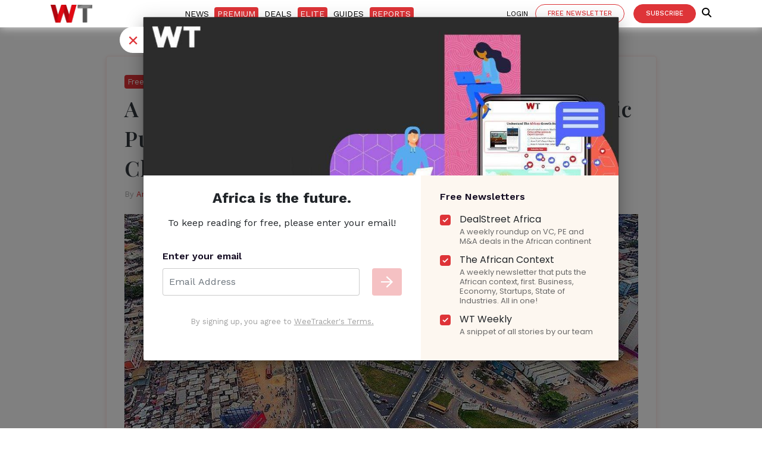

--- FILE ---
content_type: text/html; charset=UTF-8
request_url: https://weetracker.com/2020/01/23/accra-cleanest-city-afric/
body_size: 22740
content:
<!DOCTYPE html>
<html  lang="en">
<head>
<!--<script src="https://cdn.blueconic.net/wtrckr.js" async defer></script>-->
<meta charset="UTF-8">
<!-- <meta name="robots" content="noimageindex, nofollow, nosnippet">
 --><meta name="viewport" content="width=device-width, initial-scale=1, shrink-to-fit=no">
<title>Accra To Become The Cleanest City In Africa &amp; The World Bank Aid</title>
<link rel="pingback" href="https://weetracker.com/xmlrpc.php" />
<meta name="msvalidate.01" content="47C0ACD3EA515BCD0F62F4D2FF5E2DC4" />
	<!-- Google tag (gtag.js) -->
<script async src="https://www.googletagmanager.com/gtag/js?id=G-HQ3CCD1K35"></script>
<script>
  window.dataLayer = window.dataLayer || [];
  function gtag(){dataLayer.push(arguments);}
  gtag('js', new Date());

  gtag('config', 'G-HQ3CCD1K35');
</script>
<!--  <script src="https://ajax.googleapis.com/ajax/libs/jquery/3.5.1/jquery.min.js"></script>
 -->
<!-- Bootstrap core CSS -->
  <!-- Custom fonts for this theme -->
    <link rel="dns-prefetch" href="//maxcdn.bootstrapcdn.com/">
    <link rel="dns-prefetch" href="//kit.fontawesome.com">
    <link rel="dns-prefetch" href="//www.gstatic.com">
    <link rel="dns-prefetch" href="//ajax.googleapis.com">
    <link rel="dns-prefetch" href="//fonts.googleapis.com">
    <link rel="preconnect" href="https://fonts.gstatic.com" crossorigin>
  <link href="https://weetracker.com/wp-content/themes/weetracker/assets/bootstrap/css/bootstrap.min.css" rel="stylesheet">
  <link href="https://weetracker.com/wp-content/themes/weetracker/wtprimeassets/css/wt-new.css?ver=6584" rel="stylesheet">
    <link href="https://weetracker.com/wp-content/themes/weetracker/assets/css/weetrackermain.css?ver=8029" rel="stylesheet">
    <link rel="stylesheet" href="https://weetracker.com/wp-content/themes/weetracker/style.css"/>
	<link rel="stylesheet" href="https://cdnjs.cloudflare.com/ajax/libs/font-awesome/6.6.0/css/all.min.css" integrity="sha512-Kc323vGBEqzTmouAECnVceyQqyqdsSiqLQISBL29aUW4U/M7pSPA/gEUZQqv1cwx4OnYxTxve5UMg5GT6L4JJg==" crossorigin="anonymous" referrerpolicy="no-referrer" />
<!--<script type="text/javascript" src="//script.crazyegg.com/pages/scripts/0098/6637.js" async="async" defer></script>-->
<meta name='robots' content='index, follow, max-image-preview:large, max-snippet:-1, max-video-preview:-1' />

	<!-- This site is optimized with the Yoast SEO plugin v17.0 - https://yoast.com/wordpress/plugins/seo/ -->
	<meta name="description" content="The World Bank has committed a USD 570 Mn econimic package to, in part, help Ghana make Accra Africa’s cleanest city." />
	<link rel="canonical" href="https://weetracker.com/2020/01/23/accra-cleanest-city-afric/" />
	<meta property="og:locale" content="en_US" />
	<meta property="og:type" content="article" />
	<meta property="og:title" content="Accra To Become The Cleanest City In Africa &amp; The World Bank Aid" />
	<meta property="og:description" content="The World Bank has committed a USD 570 Mn econimic package to, in part, help Ghana make Accra Africa’s cleanest city." />
	<meta property="og:url" content="https://weetracker.com/2020/01/23/accra-cleanest-city-afric/" />
	<meta property="og:site_name" content="WeeTracker" />
	<meta property="article:publisher" content="https://www.facebook.com/weetracker/" />
	<meta property="article:published_time" content="2020-01-23T12:06:07+00:00" />
	<meta property="article:modified_time" content="2020-01-23T12:06:14+00:00" />
	<meta property="og:image" content="https://weetracker.com/wp-content/uploads/2020/01/Accra-1.jpg" />
	<meta property="og:image:width" content="800" />
	<meta property="og:image:height" content="599" />
	<meta name="twitter:card" content="summary_large_image" />
	<meta name="twitter:creator" content="@weetracker" />
	<meta name="twitter:site" content="@weetracker" />
	<script type="application/ld+json" class="yoast-schema-graph">{"@context":"https://schema.org","@graph":[{"@type":"Organization","@id":"https://weetracker.com/#organization","name":"WeeTracker","url":"https://weetracker.com/","sameAs":["https://www.facebook.com/weetracker/","https://www.instagram.com/weetracker/","https://www.linkedin.com/company/weetracker/","https://myspace.com/weetracker","https://www.youtube.com/channel/UCSFuLE6GpxluncCXcAluH3A","https://www.pinterest.com/weetracker","https://twitter.com/weetracker"],"logo":{"@type":"ImageObject","@id":"https://weetracker.com/#logo","inLanguage":"en-US","url":"https://weetracker.com/wp-content/uploads/2019/02/WT-ICON.jpg","contentUrl":"https://weetracker.com/wp-content/uploads/2019/02/WT-ICON.jpg","width":1920,"height":1004,"caption":"WeeTracker"},"image":{"@id":"https://weetracker.com/#logo"}},{"@type":"WebSite","@id":"https://weetracker.com/#website","url":"https://weetracker.com/","name":"WeeTracker","description":"World&#039;s Emerging Economies Tracker","publisher":{"@id":"https://weetracker.com/#organization"},"potentialAction":[{"@type":"SearchAction","target":{"@type":"EntryPoint","urlTemplate":"https://weetracker.com/?s={search_term_string}"},"query-input":"required name=search_term_string"}],"inLanguage":"en-US"},{"@type":"ImageObject","@id":"https://weetracker.com/2020/01/23/accra-cleanest-city-afric/#primaryimage","inLanguage":"en-US","url":"https://weetracker.com/wp-content/uploads/2020/01/Accra-1.jpg","contentUrl":"https://weetracker.com/wp-content/uploads/2020/01/Accra-1.jpg","width":800,"height":599},{"@type":"WebPage","@id":"https://weetracker.com/2020/01/23/accra-cleanest-city-afric/#webpage","url":"https://weetracker.com/2020/01/23/accra-cleanest-city-afric/","name":"Accra To Become The Cleanest City In Africa & The World Bank Aid","isPartOf":{"@id":"https://weetracker.com/#website"},"primaryImageOfPage":{"@id":"https://weetracker.com/2020/01/23/accra-cleanest-city-afric/#primaryimage"},"datePublished":"2020-01-23T12:06:07+00:00","dateModified":"2020-01-23T12:06:14+00:00","description":"The World Bank has committed a USD 570 Mn econimic package to, in part, help Ghana make Accra Africa\u2019s cleanest city.","breadcrumb":{"@id":"https://weetracker.com/2020/01/23/accra-cleanest-city-afric/#breadcrumb"},"inLanguage":"en-US","potentialAction":[{"@type":"ReadAction","target":["https://weetracker.com/2020/01/23/accra-cleanest-city-afric/"]}]},{"@type":"BreadcrumbList","@id":"https://weetracker.com/2020/01/23/accra-cleanest-city-afric/#breadcrumb","itemListElement":[{"@type":"ListItem","position":1,"name":"Weetracker","item":"https://weetracker.com/"},{"@type":"ListItem","position":2,"name":"A Portion Of World Bank\u2019s USD 570 Mn Economic Pump For Ghana Will Enable Accra Become The Cleanest City In Africa"}]},{"@type":"Article","@id":"https://weetracker.com/2020/01/23/accra-cleanest-city-afric/#article","isPartOf":{"@id":"https://weetracker.com/2020/01/23/accra-cleanest-city-afric/#webpage"},"author":{"@id":"https://weetracker.com/#/schema/person/3c4aac46be9768046a01ac602483d393"},"headline":"A Portion Of World Bank\u2019s USD 570 Mn Economic Pump For Ghana Will Enable Accra Become The Cleanest City In Africa","datePublished":"2020-01-23T12:06:07+00:00","dateModified":"2020-01-23T12:06:14+00:00","mainEntityOfPage":{"@id":"https://weetracker.com/2020/01/23/accra-cleanest-city-afric/#webpage"},"wordCount":389,"publisher":{"@id":"https://weetracker.com/#organization"},"image":{"@id":"https://weetracker.com/2020/01/23/accra-cleanest-city-afric/#primaryimage"},"thumbnailUrl":"https://weetracker.com/wp-content/uploads/2020/01/Accra-1.jpg","keywords":["Accra","africa clean cities","cleanest city in africa","world bank aid"],"articleSection":["Free Reads"],"inLanguage":"en-US"},{"@type":"Person","@id":"https://weetracker.com/#/schema/person/3c4aac46be9768046a01ac602483d393","name":"Andrew Christian","image":{"@type":"ImageObject","@id":"https://weetracker.com/#personlogo","inLanguage":"en-US","url":"https://weetracker.com/wp-content/uploads/2020/09/Christian-150x132.png","contentUrl":"https://weetracker.com/wp-content/uploads/2020/09/Christian-150x132.png","caption":"Andrew Christian"},"description":"Among the Namibians who started a Senegalese pawn shop in Mauritius. Discovered the secrets of selling tea in Sao Tome and spilt them to Moroccan bankers on their way to DRC. Been mining crypto in Cape Verde ever since.","sameAs":["nayantarajha"],"url":"https://weetracker.com/author/andrewchristian/"}]}</script>
	<!-- / Yoast SEO plugin. -->


<link rel='dns-prefetch' href='//proxy.beyondwords.io' />
<link rel='dns-prefetch' href='//s.w.org' />
<link rel="alternate" type="application/rss+xml" title="WeeTracker &raquo; Feed" href="https://weetracker.com/feed/" />
<link rel="alternate" type="application/rss+xml" title="WeeTracker &raquo; Comments Feed" href="https://weetracker.com/comments/feed/" />
		<!-- This site uses the Google Analytics by MonsterInsights plugin v7.18.0 - Using Analytics tracking - https://www.monsterinsights.com/ -->
							<script src="//www.googletagmanager.com/gtag/js?id=UA-115653811-1"  type="text/javascript" data-cfasync="false" async></script>
			<script type="text/javascript" data-cfasync="false">
				var mi_version = '7.18.0';
				var mi_track_user = true;
				var mi_no_track_reason = '';
				
								var disableStr = 'ga-disable-UA-115653811-1';

				/* Function to detect opted out users */
				function __gtagTrackerIsOptedOut() {
					return document.cookie.indexOf( disableStr + '=true' ) > - 1;
				}

				/* Disable tracking if the opt-out cookie exists. */
				if ( __gtagTrackerIsOptedOut() ) {
					window[disableStr] = true;
				}

				/* Opt-out function */
				function __gtagTrackerOptout() {
					document.cookie = disableStr + '=true; expires=Thu, 31 Dec 2099 23:59:59 UTC; path=/';
					window[disableStr] = true;
				}

				if ( 'undefined' === typeof gaOptout ) {
					function gaOptout() {
						__gtagTrackerOptout();
					}
				}
								window.dataLayer = window.dataLayer || [];
				if ( mi_track_user ) {
					function __gtagTracker() {dataLayer.push( arguments );}
					__gtagTracker( 'js', new Date() );
					__gtagTracker( 'set', {
						'developer_id.dZGIzZG' : true,
						                    });
					__gtagTracker( 'config', 'UA-115653811-1', {
						forceSSL:true,					} );
										window.gtag = __gtagTracker;										(
						function () {
							/* https://developers.google.com/analytics/devguides/collection/analyticsjs/ */
							/* ga and __gaTracker compatibility shim. */
							var noopfn = function () {
								return null;
							};
							var newtracker = function () {
								return new Tracker();
							};
							var Tracker = function () {
								return null;
							};
							var p = Tracker.prototype;
							p.get = noopfn;
							p.set = noopfn;
							p.send = function (){
								var args = Array.prototype.slice.call(arguments);
								args.unshift( 'send' );
								__gaTracker.apply(null, args);
							};
							var __gaTracker = function () {
								var len = arguments.length;
								if ( len === 0 ) {
									return;
								}
								var f = arguments[len - 1];
								if ( typeof f !== 'object' || f === null || typeof f.hitCallback !== 'function' ) {
									if ( 'send' === arguments[0] ) {
										var hitConverted, hitObject = false, action;
										if ( 'event' === arguments[1] ) {
											if ( 'undefined' !== typeof arguments[3] ) {
												hitObject = {
													'eventAction': arguments[3],
													'eventCategory': arguments[2],
													'eventLabel': arguments[4],
													'value': arguments[5] ? arguments[5] : 1,
												}
											}
										}
										if ( 'pageview' === arguments[1] ) {
											if ( 'undefined' !== typeof arguments[2] ) {
												hitObject = {
													'eventAction': 'page_view',
													'page_path' : arguments[2],
												}
											}
										}
										if ( typeof arguments[2] === 'object' ) {
											hitObject = arguments[2];
										}
										if ( typeof arguments[5] === 'object' ) {
											Object.assign( hitObject, arguments[5] );
										}
										if ( 'undefined' !== typeof arguments[1].hitType ) {
											hitObject = arguments[1];
											if ( 'pageview' === hitObject.hitType ) {
												hitObject.eventAction = 'page_view';
											}
										}
										if ( hitObject ) {
											action = 'timing' === arguments[1].hitType ? 'timing_complete' : hitObject.eventAction;
											hitConverted = mapArgs( hitObject );
											__gtagTracker( 'event', action, hitConverted );
										}
									}
									return;
								}

								function mapArgs( args ) {
									var arg, hit = {};
									var gaMap = {
										'eventCategory': 'event_category',
										'eventAction': 'event_action',
										'eventLabel': 'event_label',
										'eventValue': 'event_value',
										'nonInteraction': 'non_interaction',
										'timingCategory': 'event_category',
										'timingVar': 'name',
										'timingValue': 'value',
										'timingLabel': 'event_label',
										'page' : 'page_path',
										'location' : 'page_location',
										'title' : 'page_title',
									};
									for ( arg in args ) {
										if ( args.hasOwnProperty(arg) && gaMap.hasOwnProperty(arg) ) {
											hit[gaMap[arg]] = args[arg];
										} else {
											hit[arg] = args[arg];
										}
									}
									return hit;
								}

								try {
									f.hitCallback();
								} catch ( ex ) {
								}
							};
							__gaTracker.create = newtracker;
							__gaTracker.getByName = newtracker;
							__gaTracker.getAll = function () {
								return [];
							};
							__gaTracker.remove = noopfn;
							__gaTracker.loaded = true;
							window['__gaTracker'] = __gaTracker;
						}
					)();
									} else {
										console.log( "" );
					( function () {
							function __gtagTracker() {
								return null;
							}
							window['__gtagTracker'] = __gtagTracker;
							window['gtag'] = __gtagTracker;
					} )();
									}
			</script>
				<!-- / Google Analytics by MonsterInsights -->
		<link rel='stylesheet' id='bcsb_namespace-css'  href='https://weetracker.com/wp-content/plugins/block-comment-spam-bots/css/settings.css' type='text/css' media='all' />
<link rel='stylesheet' id='mp-theme-css'  href='https://weetracker.com/wp-content/plugins/memberpress/css/ui/theme.css' type='text/css' media='all' />
<link rel='stylesheet' id='wp-block-library-css'  href='https://weetracker.com/wp-includes/css/dist/block-library/style.min.css' type='text/css' media='all' />
<link rel='stylesheet' id='emailoctopus_admin_frontend_styles-css'  href='https://weetracker.com/wp-content/plugins/emailoctopus/css/frontend.min.css' type='text/css' media='all' />
<link rel='stylesheet' id='fvp-frontend-css'  href='https://weetracker.com/wp-content/plugins/featured-video-plus/styles/frontend.css' type='text/css' media='all' />
<link rel='stylesheet' id='ppress-frontend-css'  href='https://weetracker.com/wp-content/plugins/wp-user-avatar/assets/css/frontend.min.css' type='text/css' media='all' />
<link rel='stylesheet' id='ppress-flatpickr-css'  href='https://weetracker.com/wp-content/plugins/wp-user-avatar/assets/flatpickr/flatpickr.min.css' type='text/css' media='all' />
<link rel='stylesheet' id='ppress-select2-css'  href='https://weetracker.com/wp-content/plugins/wp-user-avatar/assets/select2/select2.min.css' type='text/css' media='all' />
<link rel='stylesheet' id='slick-css-css'  href='https://weetracker.com/wp-content/themes/weetracker/assets/css/slick/slick.css' type='text/css' media='all' />
<link rel='stylesheet' id='wpdreams-asl-basic-css'  href='https://weetracker.com/wp-content/plugins/ajax-search-lite/css/style.basic.css' type='text/css' media='all' />
<link rel='stylesheet' id='wpdreams-ajaxsearchlite-css'  href='https://weetracker.com/wp-content/plugins/ajax-search-lite/css/style-underline.css' type='text/css' media='all' />
<link rel='stylesheet' id='emailoctopus_frontend-css'  href='https://weetracker.com/wp-content/plugins/emailoctopus/css/frontend.min.css' type='text/css' media='all' />
<link rel='stylesheet' id='tablepress-default-css'  href='https://weetracker.com/wp-content/tablepress-combined.min.css' type='text/css' media='all' />
<script type='text/javascript' id='monsterinsights-frontend-script-js-extra'>
/* <![CDATA[ */
var monsterinsights_frontend = {"js_events_tracking":"true","download_extensions":"doc,pdf,ppt,zip,xls,docx,pptx,xlsx","inbound_paths":"[]","home_url":"https:\/\/weetracker.com","hash_tracking":"false","ua":"UA-115653811-1"};
/* ]]> */
</script>
<script type='text/javascript' src='https://weetracker.com/wp-content/plugins/google-analytics-for-wordpress/assets/js/frontend-gtag.js' async='async' id='monsterinsights-frontend-script-js'></script>
<script type='text/javascript' src='https://weetracker.com/wp-includes/js/jquery/jquery.js' id='jquery-js'></script>
<script type='text/javascript' src='https://weetracker.com/wp-content/plugins/featured-video-plus/js/jquery.fitvids.min.js' async='async' id='jquery.fitvids-js'></script>
<script type='text/javascript' id='fvp-frontend-js-extra'>
/* <![CDATA[ */
var fvpdata = {"ajaxurl":"https:\/\/weetracker.com\/wp-admin\/admin-ajax.php","nonce":"89d967dfbf","fitvids":"1","dynamic":"","overlay":"","opacity":"0.75","color":"b","width":"640"};
/* ]]> */
</script>
<script type='text/javascript' src='https://weetracker.com/wp-content/plugins/featured-video-plus/js/frontend.min.js' async='async' id='fvp-frontend-js'></script>
<script type='text/javascript' src='https://weetracker.com/wp-content/plugins/wp-user-avatar/assets/flatpickr/flatpickr.min.js' async='async' id='ppress-flatpickr-js'></script>
<script type='text/javascript' src='https://weetracker.com/wp-content/plugins/wp-user-avatar/assets/select2/select2.min.js' async='async' id='ppress-select2-js'></script>
<link rel="https://api.w.org/" href="https://weetracker.com/wp-json/" /><link rel="alternate" type="application/json" href="https://weetracker.com/wp-json/wp/v2/posts/33609" /><link rel="EditURI" type="application/rsd+xml" title="RSD" href="https://weetracker.com/xmlrpc.php?rsd" />
<link rel="wlwmanifest" type="application/wlwmanifest+xml" href="https://weetracker.com/wp-includes/wlwmanifest.xml" /> 
<meta name="generator" content="WordPress 5.8.12" />
<link rel='shortlink' href='https://weetracker.com/?p=33609' />
<link rel="alternate" type="application/json+oembed" href="https://weetracker.com/wp-json/oembed/1.0/embed?url=https%3A%2F%2Fweetracker.com%2F2020%2F01%2F23%2Faccra-cleanest-city-afric%2F" />
<link rel="alternate" type="text/xml+oembed" href="https://weetracker.com/wp-json/oembed/1.0/embed?url=https%3A%2F%2Fweetracker.com%2F2020%2F01%2F23%2Faccra-cleanest-city-afric%2F&#038;format=xml" />
		<script>
			document.documentElement.className = document.documentElement.className.replace( 'no-js', 'js' );
		</script>
						<link rel="preconnect" href="https://fonts.gstatic.com" crossorigin />
				<link rel="preload" as="style" href="//fonts.googleapis.com/css?family=Open+Sans&display=swap" />
				<link rel="stylesheet" href="//fonts.googleapis.com/css?family=Open+Sans&display=swap" media="all" />
				                <style>
                    
					@font-face {
						font-family: 'aslsicons2';
						src: url('https://weetracker.com/wp-content/plugins/ajax-search-lite/css/fonts/icons2.eot');
						src: url('https://weetracker.com/wp-content/plugins/ajax-search-lite/css/fonts/icons2.eot?#iefix') format('embedded-opentype'),
							 url('https://weetracker.com/wp-content/plugins/ajax-search-lite/css/fonts/icons2.woff2') format('woff2'),
							 url('https://weetracker.com/wp-content/plugins/ajax-search-lite/css/fonts/icons2.woff') format('woff'),
							 url('https://weetracker.com/wp-content/plugins/ajax-search-lite/css/fonts/icons2.ttf') format('truetype'),
							 url('https://weetracker.com/wp-content/plugins/ajax-search-lite/css/fonts/icons2.svg#icons') format('svg');
						font-weight: normal;
						font-style: normal;
					}
					div[id*='ajaxsearchlitesettings'].searchsettings .asl_option_inner label {
						font-size: 0px !important;
						color: rgba(0, 0, 0, 0);
					}
					div[id*='ajaxsearchlitesettings'].searchsettings .asl_option_inner label:after {
						font-size: 11px !important;
						position: absolute;
						top: 0;
						left: 0;
						z-index: 1;
					}
					div[id*='ajaxsearchlite'].wpdreams_asl_container {
						width: 50%;
						margin: 0px 0px 0px 50%;
					}
					div[id*='ajaxsearchliteres'].wpdreams_asl_results div.resdrg span.highlighted {
						font-weight: bold;
						color: rgba(217, 49, 43, 1);
						background-color: rgba(238, 238, 238, 1);
					}
					div[id*='ajaxsearchliteres'].wpdreams_asl_results .results div.asl_image {
						width: 210px;
						height: 150px;
						background-size: cover;
						background-repeat: no-repeat;
					}
					div.asl_r .results {
						max-height: none;
					}
				
						div.asl_r.asl_w.vertical .results .item::after {
							display: block;
							position: absolute;
							bottom: 0;
							content: '';
							height: 1px;
							width: 100%;
							background: #D8D8D8;
						}
						div.asl_r.asl_w.vertical .results .item.asl_last_item::after {
							display: none;
						}
					 searchfocus                </style>
                			<script type="text/javascript">
                if ( typeof _ASL !== "undefined" && _ASL !== null && typeof _ASL.initialize !== "undefined" ) {
					_ASL.initialize();
				}
            </script>
            <link rel="icon" href="https://weetracker.com/wp-content/uploads/2021/07/fevicon.png" sizes="32x32" />
<link rel="icon" href="https://weetracker.com/wp-content/uploads/2021/07/fevicon.png" sizes="192x192" />
<link rel="apple-touch-icon" href="https://weetracker.com/wp-content/uploads/2021/07/fevicon.png" />
<meta name="msapplication-TileImage" content="https://weetracker.com/wp-content/uploads/2021/07/fevicon.png" />
<style>
#submit {
    display:none;
}
</style>
<meta name="facebook-domain-verification" content="l4seae94j431r77u1hsrvsbc126x8p" />

<!-- Google tag (gtag.js) -->
<script async src="https://www.googletagmanager.com/gtag/js?id=UA-115653811-1"></script>
<script>
  window.dataLayer = window.dataLayer || [];
  function gtag(){dataLayer.push(arguments);}
  gtag('js', new Date());

  gtag('config', 'UA-115653811-1');
</script>

<!-- Google Tag Manager -->
<script>(function(w,d,s,l,i){w[l]=w[l]||[];w[l].push({'gtm.start':
new Date().getTime(),event:'gtm.js'});var f=d.getElementsByTagName(s)[0],
j=d.createElement(s),dl=l!='dataLayer'?'&l='+l:'';j.async=true;j.src=
'https://www.googletagmanager.com/gtm.js?id='+i+dl;f.parentNode.insertBefore(j,f);
})(window,document,'script','dataLayer','GTM-PFGNRLN');</script>
<!-- End Google Tag Manager -->
<script async src="https://pagead2.googlesyndication.com/pagead/js/adsbygoogle.js?client=ca-pub-9266267729789641"
     crossorigin="anonymous"></script>
	<script src='https://kit.fontawesome.com/a076d05399.js' crossorigin='anonymous'></script>
</head>

<body data-rsssl=1>
  <script type="application/ld+json">
{
  "@context": "https://schema.org/",
  "@type": "WebSite",
  "name": "WeeTracker",
  "url": "https://weetracker.com",
  "potentialAction": {
    "@type": "SearchAction",
    "target": "https://weetracker.com/?s={search_term_string}",
    "query-input": "required name=search_term_string"
  }
}
</script>


<!-- Google Tag Manager (noscript) -->
<noscript><iframe 
height="0" width="0" style="display:none;visibility:hidden" data-src="https://www.googletagmanager.com/ns.html?id=GTM-PFGNRLN" class="lazyload" src="[data-uri]"></iframe></noscript>
<!-- End Google Tag Manager (noscript) -->

<nav class="navbar navbar-expand-lg navbar-dark" id="navbar">
<div class="container">
<div>
    <a class="navbar-brand" href="https://weetracker.com">
<img  alt="A Portion Of World Bank’s USD 570 Mn Economic Pump For Ghana Will Enable Accra Become The Cleanest City In Africa" width= "70" height="30" data-src="https://weetracker.com/wp-content/uploads/2019/07/wt-2.png" class="lazyload" src="[data-uri]"></a>
</div>

  <div>
    
<div class="collapse navbar-collapse" id="navbarSupportedContent">
<div class="menu-main_menu-container"><ul id="menu-main_menu" class="menu"><li id="menu-item-83520" class="menu-item menu-item-type-taxonomy menu-item-object-category current-post-ancestor current-menu-parent current-post-parent menu-item-83520"><a href="https://weetracker.com/weetracker-free-reads-african-startup-news/">News</a></li>
<li id="menu-item-83521" class="premium menu-item menu-item-type-taxonomy menu-item-object-category menu-item-83521"><a href="https://weetracker.com/weetracker-premium-content/">Premium</a></li>
<li id="menu-item-46005" class="menu-item menu-item-type-taxonomy menu-item-object-category menu-item-46005"><a href="https://weetracker.com/africa-startups-deal-news/">Deals</a></li>
<li id="menu-item-57421" class="elite menu-item menu-item-type-post_type menu-item-object-page menu-item-57421"><a href="https://weetracker.com/premium-elite-african-data/">Elite</a></li>
<li id="menu-item-81230" class="menu-item menu-item-type-taxonomy menu-item-object-category menu-item-81230"><a href="https://weetracker.com/resources-african-business-communities/">Guides</a></li>
<li id="menu-item-83522" class="premium menu-item menu-item-type-post_type menu-item-object-page menu-item-83522"><a href="https://weetracker.com/africa-venture-capital-reports/">Reports</a></li>
</ul></div>        <a href="#subscribeModals" data-toggle="modal"class="btn btn-african-sm d-block d-md-none btn-primary btn-xs">Free Newsletter
      </a>
      <a href="/subscription/" target="_blank" class="btn btn-african-sm d-block d-md-none btn-primary btn-xs">Subscribe
      </a>
    <div class="btn-group user-menu d-block d-md-none">
  <a href="/log-in/" class="sing-in">LOGIN
  </a> </div>
</div>
</div>

<div class="text-right pr-md-0 Sign-login"> 
<a href="/log-in/" class="sing-in d-none d-lg-inline-block">Login
  </a> 
       <a href="#subscribeModals" target="_blank" data-toggle="modal" class="btn btn-african-sm d-none d-lg-inline-block btn-primary btn-newsletter mr-0 btn-xs"> Free Newsletter
    </a>
    <a href="/subscription/" target="_blank" class="btn btn-african-sm d-none d-lg-inline-block btn-primary btn-xs"> Subscribe
    </a>
    <span class="navbar-text">
  <a href= "/search-articles/" class="searchbtn" onclick="searchBtn()"> <i class="fas fa-search"></i> </a>
  </span>

<button class="navbar-toggler" type="button" data-toggle="collapse" data-target="#navbarSupportedContent" aria-controls="navbarSupportedContent" aria-expanded="false" aria-label="Toggle navigation">
<span class="navbar-toggler-icon"></span>
</button>

</div>
</div>
</nav>
  <div class="modal fade" id="subscribeModals" tabindex="-1" role="dialog" aria-labelledby="exampleModalCenterTitle" aria-hidden="true">
  <div class="modal-dialog  modal-lg" role="document">
    <div class="modal-content we-have">
      <div class="modal-header">
        <h5 class="modal-title" id="exampleModalLongTitle">Subscribe to our free  newsletter</h5> 
        <button type="button" class="close" data-dismiss="modal" aria-label="Close">
          <span aria-hidden="true">&times;</span>
        </button>
      </div> 
      <div class="modal-body">
<link rel="stylesheet"
      href="https://emailoctopus.com/bundles/emailoctopuslist/css/1.6/form.css"
>
<div class="emailoctopus-form-wrapper emailoctopus-form-default null py-0"
>
  <p class="emailoctopus-success-message">
  </p>
  <p class="emailoctopus-error-message">
  </p>
  <form action="https://eomail1.com/form/e80c4a68-f9bc-11eb-96e5-06b4694bee2a" class="emailoctopus-form form-inline mt-4 form-subscribe">
  <div class="emailoctopus-form-row ">    
      <input id="field_1" name="field_0" type="email" placeholder="Email address" required="" class="form-control mr-2">
  </div>
  <div aria-hidden="true"
       class="emailoctopus-form-row-hp"
  >
  <input type="text" name="hpc4b27b6e-eb38-11e9-be00-06b4694bee2a" tabindex="-1" autocomplete="nope">
  </div>
  <div class="emailoctopus-form-row-subscribe">
       <button type="submit" class="btn btn-primary">Sign Up for Free</button>
  </div>
</form>
  <p class="mt-2 text-thanks text-left">Thank you for signing up for our free newsletter. By entering your email id you agree to receive our free newsletter and other promotional communication. </p>
</div>
<script src="https://emailoctopus.com/bundles/emailoctopuslist/js/1.6/form-embed.js" defer async></script>
</div>
</div>
</div>
</div>
<section class="category d-block d-sm-none">
  <div class="container">
<div class="nav-scroller">
    <nav class="nav d-flex justify-content-between">
      <a  href="https://weetracker.com/inspiring/">Inspiring</a>
      <a  href="https://weetracker.com/startup-africa/">STARTUP AFRICA</a>
      <a  href="https://weetracker.com/business/">Business</a>
    </nav>
  </div>
  </div>
</section>
 <!-- end -->
 <style type="text/css">
span.mepr-login-link
{
display: none !important;
}
.modal-backdrop
{
z-index: auto!important;
}
/*.out-line-sec{display:none;}*/
</style>
<!----------page start here-------- -->
 <div class="premium-main">
<section class="article-premi free-article author-lighthouse-detail">
  <article class="immersive" id="5219">
        <div id="article-container" class="container">
      <div class="col-md-10 mx-auto">
        
        <div class="row">
                    <div class="col-md-12 article-content  mt-5">
              
              <div class="highlight-and-topics">
                                <div class="highlight">
                            <a href="https://weetracker.com/weetracker-free-reads-african-startup-news/" class="first">Free Reads</a>                          </div>          </div>
          <div class="title-and-dek">
            <h1 class="text-dark">A Portion Of World Bank’s USD 570 Mn Economic Pump For Ghana Will Enable Accra Become The Cleanest City In Africa</h1>
          </div>

          <div id="byline-and-published-time">
            By <div class="author-meta d-inline-block"><a href="https://weetracker.com/author/andrewchristian/" title="Posts by Andrew Christian" rel="author">Andrew Christian</a></div>
            &nbsp;|&nbsp;
            January 23, 2020          </div>
          <figure class="mt-4">
                                                                                <img id="feature-image"   title="A Portion Of World Bank’s USD 570 Mn Economic Pump For Ghana Will Enable Accra Become The Cleanest City In Africa"  data-srcset="https://weetracker.com/wp-content/uploads/2020/01/Accra-1.jpg 800w, https://weetracker.com/wp-content/uploads/2020/01/Accra-1-300x225.jpg 300w, https://weetracker.com/wp-content/uploads/2020/01/Accra-1-150x112.jpg 150w, https://weetracker.com/wp-content/uploads/2020/01/Accra-1-768x575.jpg 768w" width="" height="" data-src="https://weetracker.com/wp-content/uploads/2020/01/Accra-1.jpg" data-sizes="(max-width: 800px) 100vw, 800px" class="lazyload" src="[data-uri]">
                                      </figure>
                        <div class="has-fadeout down-up dark-bg">
              <div class="p-text et">
                
<p>The World Bank has committed USD 570 Mn to, in part, help Ghana make Accra Africa’s cleanest city. USD 557 Mn of the fund is in credits while the remaining USD 13 Mn is in grants. </p>



<p>One of the projects that will be financed include the Greater Accra and Integrated Development (GARID) initiative. This is a USD 200 Mn multi-sector and transformative urban project tailored to bolster the city to become safer, more resilient and cleaner. </p>



<p>It is one of the promises of Akufo-Addo’s administration to make Accra the tidiest place on the continent. Logically, the ambition is to overtake <a href="https://weetracker.com/2019/12/02/rwanda-unveils-green-city-project/">Kigali </a>and Cape Town, Africa&#8217;s cleanest urbanities  as of present. </p>



<div class="wp-block-image"><figure class="aligncenter size-large is-resized"><img  alt=""  width="604" height="338" data-srcset="https://weetracker.com/wp-content/uploads/2020/01/Accra-Ghana-800x450-1-300x169.jpg 300w, https://weetracker.com/wp-content/uploads/2020/01/Accra-Ghana-800x450-1-150x84.jpg 150w, https://weetracker.com/wp-content/uploads/2020/01/Accra-Ghana-800x450-1-20x11.jpg 20w"  data-src="https://weetracker.com/wp-content/uploads/2020/01/Accra-Ghana-800x450-1.jpg" data-sizes="(max-width: 604px) 100vw, 604px" class="wp-image-33617 lazyload" src="[data-uri]" /><figcaption><em>Courtesy: Bloomberg Philanthropies </em></figcaption></figure></div>



<p>It was in in April 2017 that the president promised to make Accra the cleanest city in Africa by the end of his tenure in office. The ambitious pledge came in the face of worsening sanitation crisis in the nation&#8217;s capital, Accra, with city authorities struggling to deal with the situation.</p>



<p>Nevertheless, there have been reservations from the past that the goal will remain a pipe dream. These beliefs are valid on the grounds that the present regime is about to come to an end, and the title is yet to be sat on. </p><div class="related_premium">
            <div class="related--header">
            <span class="text-uppercase">also read</span>
            <a href="https://weetracker.com/weetracker-free-reads-african-startup-news/" class="view-all p-0">See All <i class="fa fa-chevron-right ml-1"></i></i></a>
            </div>
            <div class="related--content"> <div class="related--slick"><div class="vidHolder">
            <a href="" class="related--img">
                <img width="150" height="100"   alt="Gin" data-srcset="https://weetracker.com/wp-content/uploads/2019/08/gin-SA.jpg 1279w, https://weetracker.com/wp-content/uploads/2019/08/gin-SA-300x200.jpg 300w, https://weetracker.com/wp-content/uploads/2019/08/gin-SA-1024x683.jpg 1024w, https://weetracker.com/wp-content/uploads/2019/08/gin-SA-150x100.jpg 150w, https://weetracker.com/wp-content/uploads/2019/08/gin-SA-768x512.jpg 768w, https://weetracker.com/wp-content/uploads/2019/08/gin-SA-20x13.jpg 20w"  data-src="https://weetracker.com/wp-content/uploads/2019/08/gin-SA.jpg" data-sizes="(max-width: 150px) 100vw, 150px" class="attachment-220x100 size-220x100 wp-post-image lazyload" src="[data-uri]" />
                <span class="exclusive">Free Reads</span>
            </a>
            <h4><a href="https://weetracker.com/2019/08/01/french-giant-that-owns-jameson-acquires-popular-south-african-distillery/">French Giant That Owns Jameson Acquires Popular South African Distillery</a></h4></div><div class="vidHolder">
            <a href="" class="related--img">
                <img width="167" height="100"   alt="" data-srcset="https://weetracker.com/wp-content/uploads/2025/11/Weetracker_Solar_Power_Nigeria-2-1.jpg 1200w, https://weetracker.com/wp-content/uploads/2025/11/Weetracker_Solar_Power_Nigeria-2-1-300x180.jpg 300w, https://weetracker.com/wp-content/uploads/2025/11/Weetracker_Solar_Power_Nigeria-2-1-1024x614.jpg 1024w, https://weetracker.com/wp-content/uploads/2025/11/Weetracker_Solar_Power_Nigeria-2-1-150x90.jpg 150w, https://weetracker.com/wp-content/uploads/2025/11/Weetracker_Solar_Power_Nigeria-2-1-768x461.jpg 768w, https://weetracker.com/wp-content/uploads/2025/11/Weetracker_Solar_Power_Nigeria-2-1-600x360.jpg 600w"  data-src="https://weetracker.com/wp-content/uploads/2025/11/Weetracker_Solar_Power_Nigeria-2-1.jpg" data-sizes="(max-width: 167px) 100vw, 167px" class="attachment-220x100 size-220x100 wp-post-image lazyload" src="[data-uri]" />
                <span class="exclusive">Free Reads</span>
            </a>
            <h4><a href="https://weetracker.com/2025/11/19/south-africa-solar-boom-cost-savings-loadshedding-shift/">Loadshedding Forced South Africans To Solar—Cost Cuts Made Them Stay</a></h4></div><div class="vidHolder">
            <a href="" class="related--img">
                <img width="139" height="100"   alt="" data-srcset="https://weetracker.com/wp-content/uploads/2019/06/1_iP6370A2oQVvzybD4tI2Bw.jpeg 832w, https://weetracker.com/wp-content/uploads/2019/06/1_iP6370A2oQVvzybD4tI2Bw-300x216.jpeg 300w, https://weetracker.com/wp-content/uploads/2019/06/1_iP6370A2oQVvzybD4tI2Bw-150x108.jpeg 150w, https://weetracker.com/wp-content/uploads/2019/06/1_iP6370A2oQVvzybD4tI2Bw-768x554.jpeg 768w, https://weetracker.com/wp-content/uploads/2019/06/1_iP6370A2oQVvzybD4tI2Bw-20x14.jpeg 20w"  data-src="https://weetracker.com/wp-content/uploads/2019/06/1_iP6370A2oQVvzybD4tI2Bw.jpeg" data-sizes="(max-width: 139px) 100vw, 139px" class="attachment-220x100 size-220x100 wp-post-image lazyload" src="[data-uri]" />
                <span class="exclusive">Free Reads</span>
            </a>
            <h4><a href="https://weetracker.com/2019/06/19/mubawab-jumia-houses-north-africa/">Morocco&#8217;s Real Estate Portal Mubawab Buys Jumia House&#8217;s North African Portals ﻿</a></h4></div><div class="vidHolder">
            <a href="" class="related--img">
                <img width="193" height="100"   alt="African startup events" data-srcset="https://weetracker.com/wp-content/uploads/2018/11/DrBpvM6WoAYWxbw.jpg 1024w, https://weetracker.com/wp-content/uploads/2018/11/DrBpvM6WoAYWxbw-300x155.jpg 300w, https://weetracker.com/wp-content/uploads/2018/11/DrBpvM6WoAYWxbw-150x78.jpg 150w, https://weetracker.com/wp-content/uploads/2018/11/DrBpvM6WoAYWxbw-768x398.jpg 768w, https://weetracker.com/wp-content/uploads/2018/11/DrBpvM6WoAYWxbw-20x10.jpg 20w"  data-src="https://weetracker.com/wp-content/uploads/2018/11/DrBpvM6WoAYWxbw.jpg" data-sizes="(max-width: 193px) 100vw, 193px" class="attachment-220x100 size-220x100 wp-post-image lazyload" src="[data-uri]" />
                <span class="exclusive">Free Reads</span>
            </a>
            <h4><a href="https://weetracker.com/2018/11/04/north-africa-startup-events/">North Africa This Week; Startup Events Glimpses [29th October-4th November, 2018]</a></h4></div><div class="vidHolder">
            <a href="" class="related--img">
                <img width="178" height="100"   alt="" data-srcset="https://weetracker.com/wp-content/uploads/2022/09/mining_main2.jpg 1526w, https://weetracker.com/wp-content/uploads/2022/09/mining_main2-300x169.jpg 300w, https://weetracker.com/wp-content/uploads/2022/09/mining_main2-1024x576.jpg 1024w, https://weetracker.com/wp-content/uploads/2022/09/mining_main2-150x84.jpg 150w, https://weetracker.com/wp-content/uploads/2022/09/mining_main2-768x432.jpg 768w"  data-src="https://weetracker.com/wp-content/uploads/2022/09/mining_main2.jpg" data-sizes="(max-width: 178px) 100vw, 178px" class="attachment-220x100 size-220x100 wp-post-image lazyload" src="[data-uri]" />
                <span class="exclusive">Free Reads</span>
            </a>
            <h4><a href="https://weetracker.com/2022/09/20/safcoin-crypto-south-africa-acquisition/">Blockchain Company Safcoin Acquired By Schindlers Attorneys’ Digital Arm</a></h4></div><div class="vidHolder">
            <a href="" class="related--img">
                <img width="186" height="100"   alt="" data-srcset="https://weetracker.com/wp-content/uploads/2018/03/page-1.jpg 1920w, https://weetracker.com/wp-content/uploads/2018/03/page-1-300x162.jpg 300w, https://weetracker.com/wp-content/uploads/2018/03/page-1-1024x551.jpg 1024w, https://weetracker.com/wp-content/uploads/2018/03/page-1-150x81.jpg 150w, https://weetracker.com/wp-content/uploads/2018/03/page-1-768x414.jpg 768w, https://weetracker.com/wp-content/uploads/2018/03/page-1-1536x827.jpg 1536w, https://weetracker.com/wp-content/uploads/2018/03/page-1-20x11.jpg 20w"  data-src="https://weetracker.com/wp-content/uploads/2018/03/page-1.jpg" data-sizes="(max-width: 186px) 100vw, 186px" class="attachment-220x100 size-220x100 wp-post-image lazyload" src="[data-uri]" />
                <span class="exclusive">Free Reads</span>
            </a>
            <h4><a href="https://weetracker.com/2018/03/27/banned-in-egypt-tipping-in-south-africa-uber/">Banned In Egypt, Tipping Feature In South Africa -The Uber Anomaly</a></h4></div><div class="vidHolder">
            <a href="" class="related--img">
                <img width="183" height="100"   alt="" data-srcset="https://weetracker.com/wp-content/uploads/2018/10/1_MihRaA-7172YHzmBLGy_Vw-1.jpg 1600w, https://weetracker.com/wp-content/uploads/2018/10/1_MihRaA-7172YHzmBLGy_Vw-1-300x164.jpg 300w, https://weetracker.com/wp-content/uploads/2018/10/1_MihRaA-7172YHzmBLGy_Vw-1-1024x561.jpg 1024w, https://weetracker.com/wp-content/uploads/2018/10/1_MihRaA-7172YHzmBLGy_Vw-1-150x82.jpg 150w, https://weetracker.com/wp-content/uploads/2018/10/1_MihRaA-7172YHzmBLGy_Vw-1-768x420.jpg 768w, https://weetracker.com/wp-content/uploads/2018/10/1_MihRaA-7172YHzmBLGy_Vw-1-1536x841.jpg 1536w, https://weetracker.com/wp-content/uploads/2018/10/1_MihRaA-7172YHzmBLGy_Vw-1-20x11.jpg 20w"  data-src="https://weetracker.com/wp-content/uploads/2018/10/1_MihRaA-7172YHzmBLGy_Vw-1.jpg" data-sizes="(max-width: 183px) 100vw, 183px" class="attachment-220x100 size-220x100 wp-post-image lazyload" src="[data-uri]" />
                <span class="exclusive">Free Reads</span>
            </a>
            <h4><a href="https://weetracker.com/2018/10/19/nigerian-startup-thank-u-cash-ropes-in-investment-from-ventures-platform/">Nigerian Startup Thank U Cash Ropes In Investment From Ventures Platform</a></h4></div><div class="vidHolder">
            <a href="" class="related--img">
                <img width="150" height="100"   alt="" data-srcset="https://weetracker.com/wp-content/uploads/2025/09/Nana-Amoah-3-1536x1024-1.jpeg 1500w, https://weetracker.com/wp-content/uploads/2025/09/Nana-Amoah-3-1536x1024-1-300x200.jpeg 300w, https://weetracker.com/wp-content/uploads/2025/09/Nana-Amoah-3-1536x1024-1-1024x683.jpeg 1024w, https://weetracker.com/wp-content/uploads/2025/09/Nana-Amoah-3-1536x1024-1-150x100.jpeg 150w, https://weetracker.com/wp-content/uploads/2025/09/Nana-Amoah-3-1536x1024-1-768x512.jpeg 768w, https://weetracker.com/wp-content/uploads/2025/09/Nana-Amoah-3-1536x1024-1-600x400.jpeg 600w"  data-src="https://weetracker.com/wp-content/uploads/2025/09/Nana-Amoah-3-1536x1024-1.jpeg" data-sizes="(max-width: 150px) 100vw, 150px" class="attachment-220x100 size-220x100 wp-post-image lazyload" src="[data-uri]" />
                <span class="exclusive">Free Reads</span>
            </a>
            <h4><a href="https://weetracker.com/2025/09/15/top-women-african-agriculture/">10 Women Reinventing African Agriculture — And Feeding The Future</a></h4></div></div></div></div>



<p>Ghana’s general elections will be held towards the end of 2020, so it’s fair to say the financial aid could not have come at a better time. USD 150 Mn of the money will go into the Ghana Accountability for Learning Outcomes project. The initiative is aimed at improving education in low-performing basic schools. </p>



<p>Not of of the fund is going into sweeping the streets of Accra. Another USD 200 Mn Ghana Economic Transformation Project will be financed. It is expected to promote private investment and firm growth in non-resource-based sectors of the country’s economy. </p>



<p>The fourth project being additional financing for the Ghana Forest Investment Programme – Enhancing Natural Forest and Agroforest Landscapes Project, comes with a USD 12.4 Mn grant.<br></p>



<p>This week, the Minister of Sanitation and Water Resources, Cecilia Dapaah, <a target="_blank" href="https://www.modernghana.com/news/980499/sanitation-minister-inaugurates-special-task-force.html">inaugurated</a> a Special Task Force On Environmental Sanitation to work with the Ministry in attaining President Akufo-Addo&#8217;s vision of making Accra the cleanest city in Africa.</p>



<figure class="wp-block-embed-wordpress wp-block-embed is-type-wp-embed is-provider-weetracker"><div class="wp-block-embed__wrapper">
<span class="gAGqvCPn"><blockquote class="wp-embedded-content" data-secret="PrP7Qx8C7d"><a href="https://weetracker.com/2019/12/02/rwanda-unveils-green-city-project/">This Country Wants To Make History With Africa&#8217;s First Futuristic &#8220;Green City&#8221; Worth USD 4.5 Bn</a></blockquote><iframe title="&#8220;This Country Wants To Make History With Africa&#8217;s First Futuristic &#8220;Green City&#8221; Worth USD 4.5 Bn&#8221; &#8212; WeeTracker"  sandbox="allow-scripts" security="restricted" style="position: absolute; clip: rect(1px, 1px, 1px, 1px);"  data-secret="PrP7Qx8C7d" width="500" height="282" frameborder="0" marginwidth="0" marginheight="0" scrolling="no" data-src="https://weetracker.com/2019/12/02/rwanda-unveils-green-city-project/embed/#?secret=PrP7Qx8C7d" class="wp-embedded-content lazyload" src="[data-uri]"></iframe></span>
</div></figure>



<p><em>Featured Image: Agromoneta-Ghana</em></p><section class="my-3 banner_wt">
        <a href="https://weetracker.com/premium-elite-african-data/">
          <img   alt="" data-src="https://weetracker.com/wp-content/themes/weetracker/wtprimeassets/img/Elite-Members-Edition-01.png" class="w-100 lazyload" src="[data-uri]">
        </a>
</section>
                                 
                              </div>
                            </div>
            </div>
                      </div>
        </div>
      </div>
    </article>
  </section>
    <!-- <section class="suggested-article-sec ">
    <div class="col-md-12 text-center suggested-article-heading mb-md-4 mb-2">
      <h3>Others Are Reading</h3>
    </div>
    <div class="container-fluid">
      <div class="row">
        <div class="overlap-bg col-sm-10 offset-sm-1">
          <div class=" ">
          </div>
        </div>
      </div>
    </div>
    <div class="container">
      <div class="row suggested-article mb-5">
                <div class="col-md-3">
          <div class="suggested-article-box">
            <div class="card h-100">
              <div class="img-card-bottom">
                <img   alt="Nigerian Fintech Cardtonic Raises USD 2.1 M Seed To Build Pil, A Business Spending Platform" data-src="https://weetracker.com/wp-content/uploads/2026/01/IMG_20250822_160651.jpg" class="w-100 img-fluid lazyload" src="[data-uri]">
                <span class="post-category"><a href="#"></a></span>
              </div>
              <div class="card-body">
                <h5 class="f-title">
                <a href="https://weetracker.com/2026/01/16/cardtonic-raises-2-1m-pil-business-spend/">Nigerian Fintech Cardtonic Raises USD 2.1 M Seed To Build Pil, A Business Spending Platform</a>
                </h5>
                <p>
                  <a href="https://weetracker.com/2026/01/16/cardtonic-raises-2-1m-pil-business-spend/" title="" rel="">Read More</a>
                </p>
              </div>
            </div>
          </div>
        </div>
                <div class="col-md-3">
          <div class="suggested-article-box">
            <div class="card h-100">
              <div class="img-card-bottom">
                <img   alt="Uganda Falls Silent Online, But A New &#8216;Bluetooth&#8217; Lifeline Rises From The Streets" data-src="https://weetracker.com/wp-content/uploads/2026/01/46626941_6.jpg" class="w-100 img-fluid lazyload" src="[data-uri]">
                <span class="post-category"><a href="#"></a></span>
              </div>
              <div class="card-body">
                <h5 class="f-title">
                <a href="https://weetracker.com/2026/01/15/bitchat-app-uganda-internet-shutdown-election/">Uganda Falls Silent Online, But A New &#8216;Bluetooth&#8217; Lifeline Rises From The Streets</a>
                </h5>
                <p>
                  <a href="https://weetracker.com/2026/01/15/bitchat-app-uganda-internet-shutdown-election/" title="" rel="">Read More</a>
                </p>
              </div>
            </div>
          </div>
        </div>
                <div class="col-md-3">
          <div class="suggested-article-box">
            <div class="card h-100">
              <div class="img-card-bottom">
                <img   alt="The Jobs Every Kenyan Company Is Hiring For (And The Ones They Aren&#8217;t)" data-src="https://weetracker.com/wp-content/uploads/2026/01/youth_employment.jpg" class="w-100 img-fluid lazyload" src="[data-uri]">
                <span class="post-category"><a href="#"></a></span>
              </div>
              <div class="card-body">
                <h5 class="f-title">
                <a href="https://weetracker.com/2026/01/15/kenya-most-in-demand-jobs-2026/">The Jobs Every Kenyan Company Is Hiring For (And The Ones They Aren&#8217;t)</a>
                </h5>
                <p>
                  <a href="https://weetracker.com/2026/01/15/kenya-most-in-demand-jobs-2026/" title="" rel="">Read More</a>
                </p>
              </div>
            </div>
          </div>
        </div>
                <div class="col-md-3">
          <div class="suggested-article-box">
            <div class="card h-100">
              <div class="img-card-bottom">
                <img   alt="How Nigeria Made Its Ugly Inflation Problem Look Less So With New Math" data-src="https://weetracker.com/wp-content/uploads/2026/01/inflation.png" class="w-100 img-fluid lazyload" src="[data-uri]">
                <span class="post-category"><a href="#"></a></span>
              </div>
              <div class="card-body">
                <h5 class="f-title">
                <a href="https://weetracker.com/2026/01/16/nigeria-inflation-rate-rebased-methodology-2025/">How Nigeria Made Its Ugly Inflation Problem Look Less So With New Math</a>
                </h5>
                <p>
                  <a href="https://weetracker.com/2026/01/16/nigeria-inflation-rate-rebased-methodology-2025/" title="" rel="">Read More</a>
                </p>
              </div>
            </div>
          </div>
        </div>
              </div>
    </div>
  </section> -->
                              <section class="top-most-reads mt-4">
                              <div class="container">
                                <div class="row">
                                  <div class="col-md-12 mb-3">
                                    <h3 class="text-center">Most Read</h3>
                                    <hr>
                                    <div class="row mt-4">
                                      <!-- Display Post Here -->
                                                                                                                  <div class="col-md-4 article-sugg">
                                                                                <div class="side-larticle">
                                                                                        <img   alt=""  data-srcset="https://weetracker.com/wp-content/uploads/2025/12/Weetracker_AI_Workers_Africa-1-300x180.jpg 300w, https://weetracker.com/wp-content/uploads/2025/12/Weetracker_AI_Workers_Africa-1-1024x614.jpg 1024w, https://weetracker.com/wp-content/uploads/2025/12/Weetracker_AI_Workers_Africa-1-150x90.jpg 150w, https://weetracker.com/wp-content/uploads/2025/12/Weetracker_AI_Workers_Africa-1-768x461.jpg 768w, https://weetracker.com/wp-content/uploads/2025/12/Weetracker_AI_Workers_Africa-1-600x360.jpg 600w, https://weetracker.com/wp-content/uploads/2025/12/Weetracker_AI_Workers_Africa-1.jpg 1200w" width="300" height="225" data-src="https://weetracker.com/wp-content/uploads/2025/12/Weetracker_AI_Workers_Africa-1-300x180.jpg" data-sizes="(max-width: 300px) 100vw, 300px" class="w-100 lazyload" src="[data-uri]">
                                              <span class="post-category">
                                                <a href="">
                                                  <div class="label premium">Premium</div>
                                                </a>
                                              </span>
                                              <h5 class="heading"> <a href="https://weetracker.com/2025/12/05/african-workers-ai-fears-job-security/">  African Workers Feel Both Delight &#038; Dread Using AI For Work &#038; Fearing Being Replaced </a></h5>
                                              <p><p>“I think everyone uses AI tools,” Zainab Lawal, who builds AI tools at</p>
                                              </p>
                                              <hr>
                                              <p class="author-name">
                                                <a href="" title="Posts by Andrew Christian" rel="author">Henry Nzekwe</a>
                                              </p>
                                            </div>
                                          </div>
                                                                                                                      <div class="col-md-4 article-sugg">
                                                                                  <div class="mid-article">
                                                                                          <img   alt=""  data-srcset="https://weetracker.com/wp-content/uploads/2025/11/Nigerias-Mobile-Money-Puzzle-300x200.png 300w, https://weetracker.com/wp-content/uploads/2025/11/Nigerias-Mobile-Money-Puzzle-150x100.png 150w, https://weetracker.com/wp-content/uploads/2025/11/Nigerias-Mobile-Money-Puzzle-600x400.png 600w, https://weetracker.com/wp-content/uploads/2025/11/Nigerias-Mobile-Money-Puzzle.png 700w" width="300" height="225" data-src="https://weetracker.com/wp-content/uploads/2025/11/Nigerias-Mobile-Money-Puzzle-300x200.png" data-sizes="(max-width: 300px) 100vw, 300px" class="w-100 lazyload" src="[data-uri]">
                                              <span class="post-category">
                                                <a href="">
                                                  <div class="label premium">Premium</div>
                                                </a>
                                              </span>
                                              <h5 class="heading"> <a href="https://weetracker.com/2025/11/21/mtn-airtel-mobile-money-struggle-nigeria/">  Nigeria&#8217;s Top Telcos Struggle To Sell Mobile Money In Crowded Market </a></h5>
                                              <p><p>On Nigeria&#8217;s bustling streets, the signs of Nigeria’s fintech boom are everywhere. Small</p>
                                              </p>
                                              <hr>
                                              <p class="author-name">
                                                <a href="" title="Posts by Andrew Christian" rel="author">Henry Nzekwe</a>
                                              </p>
                                            </div>
                                          </div>
                                                                                                                      <div class="col-md-4 article-sugg">
                                                                                    <div class="side-rarticle">
                                                                                            <img   alt=""  data-srcset="https://weetracker.com/wp-content/uploads/2025/11/Stablecoins-1536x864-1-300x169.jpg 300w, https://weetracker.com/wp-content/uploads/2025/11/Stablecoins-1536x864-1-1024x576.jpg 1024w, https://weetracker.com/wp-content/uploads/2025/11/Stablecoins-1536x864-1-150x84.jpg 150w, https://weetracker.com/wp-content/uploads/2025/11/Stablecoins-1536x864-1-768x432.jpg 768w, https://weetracker.com/wp-content/uploads/2025/11/Stablecoins-1536x864-1-600x338.jpg 600w, https://weetracker.com/wp-content/uploads/2025/11/Stablecoins-1536x864-1.jpg 1536w" width="300" height="225" data-src="https://weetracker.com/wp-content/uploads/2025/11/Stablecoins-1536x864-1-300x169.jpg" data-sizes="(max-width: 300px) 100vw, 300px" class="w-100 lazyload" src="[data-uri]">
                                              <span class="post-category">
                                                <a href="">
                                                  <div class="label premium">Premium</div>
                                                </a>
                                              </span>
                                              <h5 class="heading"> <a href="https://weetracker.com/2025/11/07/stablecoins-africa-business-payments-fintech-bet/">  Fintechs Are Going All In As Stablecoins Quietly Flip The Script In Africa </a></h5>
                                              <p><p>A quiet revolution is brewing in Africa’s financial sector, and stablecoins are at</p>
                                              </p>
                                              <hr>
                                              <p class="author-name">
                                                <a href="" title="Posts by Andrew Christian" rel="author">Henry Nzekwe</a>
                                              </p>
                                            </div>
                                          </div>
                                                                                  </div>
                                      </div>
                                    </div>
                                  </div>
                                </section>
                                                                
                            </div>
                         
                        <!-- ----------page end here-------- -->
                        
                        <!----------- lighthouse pade content start here --------------------->
                         
                            
                        <!----------- lighthouse pade content ends here --------------------->
                        
                        
                        
                                <div class="sticky-share mobile-sticky-share">
                                  <ul class="list-inline d-flex align-items-center width-100 mb-0">
                                    <li class="list-inline-item width-100 text-center">
                                      <a style="padding: 0!important; color:#000!important;" href="https://weetracker.com">
                                        <div class="icon">
                                          <i class="fas fa-home"></i>
                                        </div>
                                        Home
                                      </a>
                                    </li>
                                    <li class="list-inline-item width-100 text-center">
                                      <a style="padding: 0!important; color:#000!important;" href="/search-articles/">
                                        <div class="icon">
                                          <i class="fas fa-search"></i>
                                        </div>
                                        Search
                                      </a>
                                    </li>
                                    <!-- <li class="list-inline-item share width-100 text-center">
                                      <div class="icon">
                                        <i class="fas fa-share-alt"></i>
                                      </div>
                                      <div class="d-inline">Share</div>
                                      <div id="shareMobdet">[Sassy_Social_Share]</div>
                                    </li> -->
                                  </ul>
                                </div>
                                <script src="https://ajax.googleapis.com/ajax/libs/jquery/3.5.1/jquery.min.js"></script>
                                <script type="text/javascript">
                                $(document).ready(function(){
                                var opneData = "";
                                if(opneData == '1'){
                                $("#exampleModalCenter").modal('show');
                                }
                                });
                                </script>
                                
                                                                            
                                    
                                                    
                                                                
                                
                                
                                 <!-- Footer -->
 <footer class="mt-auto d-none d-md-block">
  <div class="container footer">
    <div class="row">
      <div class="col-12 col-lg-11 mx-auto text-center">
               <div class="menu-footer-menu-container"><ul id="menu-footer-menu" class="menu"><li id="menu-item-42066" class="menu-item menu-item-type-post_type menu-item-object-page menu-item-42066"><a href="https://weetracker.com/about-us/">About Us</a></li>
<li id="menu-item-42067" class="menu-item menu-item-type-post_type menu-item-object-page menu-item-42067"><a href="https://weetracker.com/privacy-policy/">Privacy Policy</a></li>
<li id="menu-item-12718" class="menu-item menu-item-type-post_type menu-item-object-page menu-item-12718"><a href="https://weetracker.com/terms-and-conditions/">Terms and Conditions</a></li>
<li id="menu-item-43347" class="menu-item menu-item-type-post_type menu-item-object-page menu-item-43347"><a href="https://weetracker.com/faqs/">FAQs</a></li>
<li id="menu-item-43348" class="menu-item menu-item-type-custom menu-item-object-custom menu-item-43348"><a target="_blank" rel="noopener" href="/cdn-cgi/l/email-protection#80f3f5f0f0eff2f4c0f7e5e5f4f2e1e3ebe5f2aee3efed">Contact Us</a></li>
<li id="menu-item-43349" class="menu-item menu-item-type-post_type menu-item-object-page menu-item-43349"><a href="https://weetracker.com/subscription/">Subscription</a></li>
<li id="menu-item-77535" class="menu-item menu-item-type-post_type menu-item-object-page menu-item-77535"><a href="https://weetracker.com/podcast/">Podcast</a></li>
<li id="menu-item-81062" class="menu-item menu-item-type-post_type menu-item-object-page menu-item-81062"><a href="https://weetracker.com/wt-lighthouse/">WT Lighthouse</a></li>
<li id="menu-item-81233" class="menu-item menu-item-type-custom menu-item-object-custom menu-item-has-children menu-item-81233"><a href="#">Watch</a>
<ul class="sub-menu">
	<li id="menu-item-81232" class="menu-item menu-item-type-post_type menu-item-object-page menu-item-81232"><a href="https://weetracker.com/premium-videos/">Premium Video</a></li>
	<li id="menu-item-81231" class="menu-item menu-item-type-post_type menu-item-object-page menu-item-81231"><a href="https://weetracker.com/latest-videos/">Latest Videos</a></li>
</ul>
</li>
<li id="menu-item-43350" class="menu-item menu-item-type-custom menu-item-object-custom menu-item-has-children menu-item-43350"><a>More</a>
<ul class="sub-menu">
	<li id="menu-item-43357" class="menu-item menu-item-type-post_type menu-item-object-page menu-item-43357"><a target="_blank" rel="noopener" href="https://weetracker.com/uberpitch/">Uberpitch</a></li>
	<li id="menu-item-43352" class="menu-item menu-item-type-post_type menu-item-object-page menu-item-43352"><a target="_blank" rel="noopener" href="https://weetracker.com/bridge/">Bridge</a></li>
	<li id="menu-item-83660" class="menu-item menu-item-type-custom menu-item-object-custom menu-item-83660"><a href="https://weetracker.com/african-business-chart/">Data Charts</a></li>
</ul>
</li>
</ul></div>              </div>
      <div class="col-12 col-lg-6 text-md-left text-center all-right">
       <span>&copy; 2026 WeeTracker.com All rights reserved. </span>
     </div>
     <div class="col-12 col-lg-6 text-md-right social-icons text-center">
       <span>Follow Us on   <a href="https://twitter.com/weetracker" target="_blank"> <i class="fab fa-twitter" aria-hidden="true"></i> </a> 
        <a href="https://www.facebook.com/weetracker" target="_blank"> <i class="fab fa-facebook-f"></i> </a> 
        <a href="https://www.linkedin.com/company/weetracker" target="_blank"><i class="fab fa-linkedin-in"></i></a>
       </span>
     </div>
   </div>
 </div>
</footer>

<footer class="mt-auto d-block d-md-none">
  <div class="container footer">
    <div class="row">
      <div class="col-12 col-lg-9 mx-auto text-center">
        <ul id="menu-footer-menu" class="menu dark-menumob">
         <li> <a href="/about-us/">About Us</a> </li>
         <li> <a href="/subscription/">Subscription</a> </li>
         <li> <a href="/faqs/">FAQs</a> </li>
       </ul> 
       <ul id="menu-footer-menu" class="menu">
        <li><a href="/cdn-cgi/l/email-protection#f1828481819e8385b1869494858390929a9483df929e9c">Contact</a></li>
        <li><a href="javascript:void(0)">More</a>
          <ul class="sub-menu">
           <li><a href="/uberpitch/">Uberpitch</a></li>
           <li><a href="/videos/">Videos</a></li>
           <li><a href="/podcast/">Podcast</a></li>
           <li><a href="https://weetracker.com/venture-capital-africa-2023-report/">Venture Capital Africa 2023 Report</a></li><li><a href="https://weetracker.com/venture-capital-africa-2022-report/">Venture Capital Africa 2022 Report</a></li><li><a href="https://weetracker.com/venture-capital-africa-2021-report/">Venture Capital Africa 2021 Report</a></li><li><a href="https://weetracker.com/venture-capital-africa-2019-report/">Venture Capital Africa 2019 Report</a></li><li><a href="https://weetracker.com/venture-capital-africa-2018-report/">Venture Capital Africa 2018 Report</a></li>           <!-- <li><a href="/venture-capital-africa-2019-report/">Venture Capital Africa 2019 Report</a></li>
           <li><a href="/venture-capital-africa-2018-report/">Venture Capital Africa 2018 Report</a></li> -->
         </ul>
       </li>
     </ul>
   </div>
   <div class="col-12 col-lg-6 mt-1 text-center">
    <ul id="menu-footer-menu" class="menu dark-bgbtm">
     <li> <a href="/terms-and-conditions/">Terms and Conditions</a> </li> 
		<li>|</li>
     <li> <a href="/privacy-policy/">Privacy Policy</a></li>
   </ul> 
 </div>
</div>
</div>
<span class="twitter">
  Follow Us on  
  <a href="https://twitter.com/weetracker" target="_blank"> <i class="fab fa-twitter" aria-hidden="true"></i>  </a> 
         <a href="https://www.facebook.com/weetracker" target="_blank"> <i class="fab fa-facebook-f"></i> </a> 
       <a href="https://www.linkedin.com/company/weetracker" target="_blank"><i class="fab fa-linkedin-in"></i></a> 
      </span>
<div class="col-md-12">
  <div class="col-12 col-lg-6 text-md-left my-1 text-center">
   <span class="copyright">&copy; 2026 WeeTracker.com All rights reserved. </span>
 </div>    
</div>
</footer>
<!-- freeRegister -->
	                <button class="hide fr_toggle" data-toggle="modal" data-target="#freeRegister" title="Register">
            <img alt="freeRegister"  width="60" height="60" data-src="https://weetracker.com/wp-content/uploads/2021/09/map-icon.png" class="lazyload" src="[data-uri]">
        </button>
        	<div class="modal fade freeRegister" id="freeRegister" tabindex="-1" role="dialog" aria-hidden="true">

  <div class="modal-dialog modal-lg" role="document">
    <div class="modal-content">
      <button type="button" class="close" data-dismiss="modal" aria-label="Close">
          <span aria-hidden="true">&times;</span>
        </button>
      <div class="modal-body p-0">
          <div class="CoverPhoto" style="background-image:url('https://weetracker.com/wp-content/uploads/2021/09/newsletter-b.jpg');">
             
          </div>
          <div class="wizard_form">
             
                  <div class="row no-gutters">
                      <div class="col-md-5 order-md-2">
                          <div class="wizard_right">
                              <label class="label-title">
                                  Free Newsletters
                              </label>
                              <ul class="list-unstyled feature-checkbox">
                                  <li>
                                      <input type="checkbox" name="feature" id="feature1" checked>
                                      <label for="feature1">
                                          <span class="checkbox"></span>
                                          <div class="feature-text">
                                              <h6>DealStreet Africa</h6>
                                              <p>A weekly roundup on VC, PE and M&A deals in the African continent</p>
                                          </div>
                                      </label>
                                  </li>
                                  <li>
                                      <input type="checkbox" name="feature" id="feature2" checked>
                                      <label for="feature2">
                                          <span class="checkbox"></span>
                                          <div class="feature-text">
                                              <h6>The African Context</h6>
                                              <p>A weekly newsletter that puts the African context, first. Business, Economy, Startups, State of Industries. All in one!</p>
                                          </div>
                                      </label>
                                  </li>
                                  <li>
                                      <input type="checkbox" name="feature" id="feature3" checked>
                                      <label for="feature3">
                                          <span class="checkbox"></span>
                                          <div class="feature-text">
                                              <h6>WT Weekly</h6>
                                              <p>A snippet of all stories by our team</p>
                                          </div>
                                      </label>
                                  </li>
                              </ul>
                          </div>
                      </div>
                      <div class="col-md-7 order-md-1">
                          <div class="wizard_left">
                              <div class="wizard_header text-center">
                                  <div class="wizard_title">Africa is the future.</div>
                                  <p>To keep reading for free, please enter your email!</p>
                              </div>
                              <div class="signupForm">
                                  <label class="label-title">
                                      Enter your email
                                  </label>
                                  <div class="input-group mb-3">
                                      <!--<input type="text" class="form-control" name="user_email" placeholder="name@domain.com">-->
                                      <!--<div class="input-group-append">-->
                                      <!--  <button class="btn signupBtn" type="button" disabled>-->
                                      <!--      <i class="fa fa-arrow-right"></i>-->
                                      <!--  </button>-->
                                      <!--</div>-->
                                      
                                      
<style type="text/css">
  .mp-form-row.mepr_username {
    display: none;
}
</style>

<div class="register-box">
  <div class="form-register">
    <div class="mp_wrapper">
      <form class="mepr-signup-form mepr-form" name="myForm"    method="post" action="/2020/01/23/accra-cleanest-city-afric/#mepr_jump" enctype="multipart/form-data" novalidate>
        <input type="hidden" name="mepr_process_signup_form" value="Y" />
        <input type="hidden" name="mepr_product_id" value="56001" />
                        		   
            <div class="mp-form-row mepr_first_name">
            <div class="mp-form-label">
              <label for="user_first_name1">First Name:*</label>
              <span class="cc-error">First Name Required</span>
            </div>
            <input type="text" name="user_first_name" id="user_first_name1" class="mepr-form-input form-control" value="" required />
          </div>
 		   
          <div class="mp-form-row mepr_last_name">
            <div class="mp-form-label">
              <label for="user_last_name1">Last Name:*</label>
              <span class="cc-error">Last Name Required</span>
            </div>
            <input type="text" name="user_last_name" id="user_last_name1" class="mepr-form-input form-control" value="" required />
          </div>
		  
                                  <input type="hidden" class="mepr-geo-country" name="mepr-geo-country" value="" />
                       <div class="mp-form-row mepr_username">
              <div class="mp-form-label">
                <label for="user_login1">Username:*</label>
                <span class="cc-error">Invalid Username</span>
              </div>
              <input type="text" name="user_login" id="user_login1" class="mepr-form-input form-control" value="" required />
            </div>
                    <div class="mp-form-row mepr_email">
            <div class="mp-form-label">
              <label for="user_email1">Email:*</label>
              <span class="cc-error">Invalid Email</span>
            </div>
            <input type="email" name="user_email" id="user_email1" class="mepr-form-input form-control" value="" required />
          </div>
                                          <div class="mp-form-row mepr_password">
              <div class="mp-form-label">
                <label for="mepr_user_password1">Password:*</label>
                <span class="cc-error">Invalid Password</span>
              </div>
              <input type="password" name="mepr_user_password" id="mepr_user_password1" class="mepr-form-input mepr-password form-control" value="" required />
            </div>
            <div class="mp-form-row mepr_password_confirm">
              <div class="mp-form-label">
                <label for="mepr_user_password_confirm1">Password Confirmation:*</label>
                <span class="cc-error">Password Confirmation Doesn't Match</span>
              </div>
              <input type="password" name="mepr_user_password_confirm" id="mepr_user_password_confirm1" class="mepr-form-input mepr-password-confirm form-control" value="" required />
            </div>
                                                  		   <!-- <h2 class="Form-heading">
Payment Details
</h2> -->

  <input type="hidden" name="mepr_coupon_code" value="" />
      <div class="mp-form-row">
        <div class="mepr-activecampaign-signup-field">
          <div id="mepr-activecampaign-checkbox">
            <input type="checkbox" name="mepractivecampaign_opt_in" id="mepractivecampaign_opt_in" class="mepr-form-checkbox"  checked='checked' />
            <span class="mepr-activecampaign-message">Sign Up for the WeeTracker Newsletter</span>
          </div>
          <div id="mepr-activecampaign-privacy">
            <small>
              <a href="http://www.activecampaign.com/help/privacy-policy/" class="mepr-activecampaign-privacy-link" target="_blank">We Respect Your Privacy</a>
            </small>
          </div>
        </div>
      </div>
    <div class="mepr_spacer">&nbsp;</div>
		  
<div class="mp-form-submit">
      <label for="mepr_no_val" class="mepr-visuallyhidden">No val</label>
  <input type="text" id="mepr_no_val" name="mepr_no_val" class="mepr-form-input mepr-visuallyhidden mepr_no_val mepr-hidden" autocomplete="off" />
  <input type="submit" class="mepr-submit" value="Sign Up" />
<!--        <input type="submit" name="submits" class="mepr-submit" />
-->
<img  style="display: none;"  title="Loading icon" data-src="https://weetracker.com/wp-admin/images/loading.gif" class="mepr-loading-gif lazyload" src="[data-uri]" />
<span class="mepr-form-has-errors">Please fix the errors above</span>

</div>
</form>
</div>
</div>
</div>


                                    </div>
                              </div>
                              <div class="wizard_footer">
                                  By signing up, you agree to <a href="https://weetracker.com/privacy-policy/" target="_blank" rel="noopener noreferrer">WeeTracker's Terms.</a>
                              </div>
                          </div>
                      </div>
                      
                  </div>
              
          </div>
        
      </div>
     
    </div>
  </div>
</div>

<!--end freeRegister -->
<!-- WT Premium Elite -->
<!-- <div class="modal fade freeRegister wtPremiumElite" id="wtPremiumElite" tabindex="-1" role="dialog" aria-hidden="true">

  <div class="modal-dialog modal-lg modal-dialog-centered" role="document">
    <div class="modal-content">
      <button type="button" class="close" data-dismiss="modal" aria-label="Close">
          <span aria-hidden="true">&times;</span>
        </button>
      <div class="modal-body p-0">
          
          <div class="wizard_form">
             
                  <div class="row no-gutters">
                      <div class="col-md-5 order-md-2">
                          <div class="wizard_right">
                              <label class="label-title">
                                  We are launching WT Premium Elite soon! With our new option, you would get everything in one place!
                              </label>
                              <ul class="list-unstyled feature-checkbox wtElite-list">
                                  <li>
                                      <label for="feature1">
                                          <span class="checkbox">1</span>
                                          <div class="feature-text">
                                              <p>Access to our database of 2500+ African private and public companies</p>
                                          </div>
                                      </label>
                                  </li>
                                  <li>
                                      <label for="feature1">
                                          <span class="checkbox">2</span>
                                          <div class="feature-text">
                                              <p>Access to deals data</p>
                                          </div>
                                      </label>
                                  </li>
                                  <li>
                                      <label for="feature1">
                                          <span class="checkbox">3</span>
                                          <div class="feature-text">
                                              <p>Advanced data search and download option</p>
                                          </div>
                                      </label>
                                  </li>
                                  <li>
                                      <label for="feature1">
                                          <span class="checkbox">4</span>
                                          <div class="feature-text">
                                              <p>4000+ Articles</p>
                                          </div>
                                      </label>
                                  </li>
                                  <li>
                                      <label for="feature1">
                                          <span class="checkbox">5</span>
                                          <div class="feature-text">
                                              <p>15+ Research Reports</p>
                                          </div>
                                      </label>
                                  </li>
                                  <li>
                                      <label for="feature1">
                                          <span class="checkbox">6</span>
                                          <div class="feature-text">
                                              <p>Premium Videos and </p>
                                          </div>
                                      </label>
                                  </li>
                                  <li>
                                      <label for="feature1">
                                          <span class="checkbox">7</span>
                                          <div class="feature-text">
                                              <p>Access to conferences and networking events</p>
                                          </div>
                                      </label>
                                  </li>
                                  <li>
                                      <label for="feature1">
                                          <span class="checkbox">8</span>
                                          <div class="feature-text">
                                              <p>$50K Startup Deals</p>
                                          </div>
                                      </label>
                                  </li>
                                  <li>
                                      <label for="feature1">
                                          <span class="checkbox">9</span>
                                          <div class="feature-text">
                                              <p>Premium Newsletter</p>
                                          </div>
                                      </label>
                                  </li>
                              </ul>
                          </div>
                      </div>
                      <div class="col-md-7 order-md-1">
                          <div class="wizard_left">
                              <div class="wizard_header pb-0">
                                  <div class="wizard_title">You like data? We love it too! </div>
                              </div>
                             <p>
                                 <b>Here is our pre-launch offer</b><br>
                                 Subscribe to WT Annual Premium subscription now and get upgraded to WT Premium Elite priced at $120 for free (on launch). That saves you 50% straight.
Only 3 lucky winners who register during the campaign period will get a chance to avail this offer.
                             </p>
                             <a href="https://weetracker.com/subscription/" class="btn btn-primary mb-3">Subscribe</a>
                              <p>
                                  Need more information on WT Premium Elite, please drop in your email and we will contact you soon.
                              </p>
                              <div class="signupForm">
                                  <div class="emailoctopus-form-wrapper">
                                        <p class="success-message"></p>
                                        <p class="error-message"></p>
                                        <form id="wee_newsletter">
                                            <input name="wee_list" value="876d64df-2034-11ec-96e5-06b4694bee2a" id="wee_list" type="hidden"> 
                                            <input name="wee_first_name" value="" id="wee_first_name" type="hidden"> 
                                            <input name="wee_user_email" value="" id="wee_user_email" type="email" placeholder="Email address"  required> 
                                            <button type="submit" id="wee_submit" disabled>More Info</button>
                                       </form>
                                  </div>
                              </div>
                              <div class="wizard_footer">
                                  Terms & Conditions apply: Offer is valid for annual subscriptions between 28th Sept to 8th October, 2021
                              </div>
                          </div>
                      </div>
                      
                  </div>
              
          </div>
        
      </div>
     
    </div>
  </div>
</div> -->
<div class="modal fade freeRegister" id="wtEliteMsg" tabindex="-1" role="dialog" aria-hidden="true">

  <div class="modal-dialog modal-dialog-centered" role="document">
    <div class="modal-content">
      <div class="modal-body p-0">
          <div class="wizard_form">
              <div class="row no-gutters">
                  <div class="col-md-12 order-md-1">
                      <div class="wtEliteSuccess">
                          <p class="lead text-muted " style="display: block;">You will not be able to recover this imaginary file!</p>
                          <div class="form-group mb-0">
                              <button class="btn btn-success" data-dismiss="modal" aria-label="Close">Close</button>
                          </div>
                      </div>
                  </div>
              </div>
          </div>
      </div>
    </div>
  </div>
</div>

<!-- end WT Premium Elite-->

<!-- Bootstrap core JavaScript -->
 <script data-cfasync="false" src="/cdn-cgi/scripts/5c5dd728/cloudflare-static/email-decode.min.js"></script><script src="https://kit.fontawesome.com/685b6f4a9a.js" async defer></script> 
 <script src="https://ajax.googleapis.com/ajax/libs/jquery/3.5.1/jquery.min.js"></script>
<!-- <script src="https://cdnjs.cloudflare.com/ajax/libs/popper.js/1.12.9/umd/popper.min.js"></script>
 -->
<!--  <script src="https://maxcdn.bootstrapcdn.com/bootstrap/4.0.0/js/bootstrap.min.js"></script>
 -->
<script src="https://weetracker.com/wp-content/themes/weetracker/assets/bootstrap/js/bootstrap.bundle.min.js"></script> 
    <script src="https://weetracker.com/wp-content/themes/weetracker/assets/js/subsnew-express.min.js"></script>
    <script src="https://weetracker.com/wp-content/themes/weetracker/assets/slick/slick.min.js"></script>
    <script src="https://weetracker.com/wp-content/themes/weetracker/assets/js/subsnew-extra.js"></script>
<script src="https://emailoctopus.com/bundles/emailoctopuslist/js/1.6/form-embed.js" defer async></script>



<script type="text/javascript">
  
  WebFontConfig = {
		google: {
			families: [
          'Oswald:300,400,500,600,700',
          'Playfair+Display:400,600,700',
          'Poppins:200,300,400,500,600,700',
          'Work+Sans:200,300,400,500,600,700,800,900&display=swap'
        ]
		}
	};

(function(d) {
	var wf = d.createElement('script'), s = d.scripts[0];
	wf.src = 'https://ajax.googleapis.com/ajax/libs/webfont/1.6.26/webfont.js';
	wf.async = true;
	wf.defer = true;
	s.parentNode.insertBefore(wf, s);
   })(document);
  
 //  window.addEventListener("load", function() {
 //    var script = document.createElement("script");
 //    script.src = "https://kit.fontawesome.com/a4abd96af4.js";
 //    script.setAttribute("async", "");
 //  document.getElementsByTagName('head')[0].appendChild(script);
 // });
 var e=document.getElementById("navbar");
document.addEventListener("scroll",function(){
    window.scrollY>170 ? e.classList.add("is-sticky"):e.classList.remove("is-sticky")
})
</script>
<!-- Custom scripts for this template -->
<script src="https://weetracker.com/wp-content/themes/weetracker/assets/js/weetrackermain.js" defer></script> 

<script>jQuery('.elp_msg').fadeOut(5000);</script>
<!--    queries in  -->
<script type="text/javascript">
if($('.related--slick').length > 0){
    $('.related--slick').slick({
        infinite: false,
        slidesToShow: 4,
        slidesToScroll: 4,
        dots: false,
        prevArrow: '<button class="slick-prev up"><i class="fa fa-chevron-left"></i></button>',
        nextArrow: '<button class="slick-next down"><i class="fa fa-chevron-right"></i></button>',
        responsive: [
            {
      breakpoint: 1024,
      settings: {
        slidesToShow: 3,
        slidesToScroll: 3,
        infinite: true,
        dots: true
      }
    },
    {
      breakpoint: 600,
      settings: {
        slidesToShow: 2,
        slidesToScroll: 2
      }
    },
    {
      breakpoint: 480,
      settings: {
        slidesToShow: 1,
        slidesToScroll: 1
      }
    }
        ]
    });
}
</script>
            <script id="beyondwords-sdk" type="module">
                //<![CDATA[
                import BeyondWords from 'https://proxy.beyondwords.io/npm/@beyondwords/audio-player@latest/dist/module/index.js&#039;%20async=&#039;async' async='async';
                import { v4 as uuidv4 } from 'https://jspm.dev/uuid';

                const main = async () => {
                    const players = Array.from(
                        document.querySelectorAll('div[data-beyondwords-player]:not([data-beyondwords-init])')
                    );

                    return await Promise.all(players.map((item, index) => {
                        const playerId = `beyondwords-player-${uuidv4()}`;

                        item.setAttribute('id', playerId);

                        return BeyondWords.player({
                            ...{"projectId":9426,"podcastId":19633624},
                            "renderNode": playerId,
                        }).then((player) => {
                            item.setAttribute('data-beyondwords-init', 'true');
                            if (window.console && typeof window.console.log === 'function') {
                                console.log(`🔊 #${playerId} is initialized`);
                            }
                        });
                    }));
                };

                main().catch(err => { console.error(err) });
                //]]>
            </script>
            <script type='text/javascript' id='ppress-frontend-script-js-extra'>
/* <![CDATA[ */
var pp_ajax_form = {"ajaxurl":"https:\/\/weetracker.com\/wp-admin\/admin-ajax.php","confirm_delete":"Are you sure?","deleting_text":"Deleting...","deleting_error":"An error occurred. Please try again.","nonce":"23c91019a2","disable_ajax_form":"false"};
/* ]]> */
</script>
<script type='text/javascript' src='https://weetracker.com/wp-content/plugins/wp-user-avatar/assets/js/frontend.min.js' async='async' id='ppress-frontend-script-js'></script>
<script type='text/javascript' id='infinite-scroll-js-extra'>
/* <![CDATA[ */
var infinite_scroll_params = {"ajax_url":"https:\/\/weetracker.com\/wp-admin\/admin-ajax.php"};
/* ]]> */
</script>
<script type='text/javascript' src='https://weetracker.com/wp-content/themes/weetracker/infinite-scroll.js' async='async' id='infinite-scroll-js'></script>
<script type='text/javascript' src='https://weetracker.com/wp-includes/js/dist/vendor/regenerator-runtime.min.js' async='async' id='regenerator-runtime-js'></script>
<script type='text/javascript' src='https://weetracker.com/wp-includes/js/dist/vendor/wp-polyfill.min.js' async='async' id='wp-polyfill-js'></script>
<script type='text/javascript' src='https://weetracker.com/wp-includes/js/dist/hooks.min.js' async='async' id='wp-hooks-js'></script>
<script type='text/javascript' id='wpdreams-ajaxsearchlite-js-before'>
window.ASL = typeof window.ASL !== 'undefined' ? window.ASL : {}; window.ASL.wp_rocket_exception = "DOMContentLoaded"; window.ASL.ajaxurl = "https:\/\/weetracker.com\/wp-admin\/admin-ajax.php"; window.ASL.backend_ajaxurl = "https:\/\/weetracker.com\/wp-admin\/admin-ajax.php"; window.ASL.js_scope = "jQuery"; window.ASL.detect_ajax = 0; window.ASL.scrollbar = true; window.ASL.js_retain_popstate = 0; window.ASL.version = 4749; window.ASL.min_script_src = ["https:\/\/weetracker.com\/wp-content\/plugins\/ajax-search-lite\/js\/min\/jquery.ajaxsearchlite.min.js"]; window.ASL.highlight = {"enabled":false,"data":[]}; window.ASL.fix_duplicates = 1; window.ASL.analytics = {"method":0,"tracking_id":"","string":"?ajax_search={asl_term}","event":{"focus":{"active":1,"action":"focus","category":"ASL","label":"Input focus","value":"1"},"search_start":{"active":0,"action":"search_start","category":"ASL","label":"Phrase: {phrase}","value":"1"},"search_end":{"active":1,"action":"search_end","category":"ASL","label":"{phrase} | {results_count}","value":"1"},"magnifier":{"active":1,"action":"magnifier","category":"ASL","label":"Magnifier clicked","value":"1"},"return":{"active":1,"action":"return","category":"ASL","label":"Return button pressed","value":"1"},"facet_change":{"active":0,"action":"facet_change","category":"ASL","label":"{option_label} | {option_value}","value":"1"},"result_click":{"active":1,"action":"result_click","category":"ASL","label":"{result_title} | {result_url}","value":"1"}}};
</script>
<script type='text/javascript' src='https://weetracker.com/wp-content/plugins/ajax-search-lite/js/min/jquery.ajaxsearchlite.min.js' async='async' id='wpdreams-ajaxsearchlite-js'></script>
<script type='text/javascript' id='emailoctopus_frontend-js-extra'>
/* <![CDATA[ */
var emailoctopus = {"ajaxurl":"https:\/\/weetracker.com\/wp-admin\/admin-ajax.php","sending":"Sending"};
/* ]]> */
</script>
<script type='text/javascript' src='https://weetracker.com/wp-content/plugins/emailoctopus/js/frontend.min.js' async='async' id='emailoctopus_frontend-js'></script>
<script type='text/javascript' src='https://weetracker.com/wp-content/plugins/wp-smush-pro/app/assets/js/smush-lazy-load-native.min.js' async='async' id='smush-lazy-load-js'></script>
<script type='text/javascript' src='https://weetracker.com/wp-includes/js/wp-embed.min.js' async='async' id='wp-embed-js'></script>
        <script type="text/javascript">
            /* <![CDATA[ */
           document.querySelectorAll("ul.nav-menu").forEach(
               ulist => { 
                    if (ulist.querySelectorAll("li").length == 0) {
                        ulist.style.display = "none";

                                            } 
                }
           );
            /* ]]> */
        </script>
        <script type="text/javascript">
window.addEventListener("load", function() {
  window._pt_lt = new Date().getTime();
  window._pt_sp_2 = [];
  _pt_sp_2.push('setAccount,52fca612');
  var _protocol = (("https:" == document.location.protocol) ? " https://" : " http://");
  (function() {
    var atag = document.createElement('script'); atag.type = 'text/javascript'; atag.async = true; atag.defer = true;
    atag.src = _protocol + 'cjs.ptengine.com/pta_en.js';
    var s = document.getElementsByTagName('script')[0];
    s.parentNode.insertBefore(atag, s);
  })();
});
</script>
<script type='application/javascript'> 
window.addEventListener("load", function() {
  var truepushSDK = document.createElement('script')
  truepushSDK.setAttribute('src','https://app.truepush.com/sdk/app.js?key=5c57fef3071cd0696050f844&reload='+new Date().getTime());
  truepushSDK.async = true;
  truepushSDK.defer = true;
  document.head.appendChild(truepushSDK)
});
</script>

<script>
  function init() {
    var vidDefer = document.getElementsByTagName('iframe');
    for (var i=0; i<vidDefer.length; i++) {
      if(vidDefer[i].getAttribute('data-src')) {
        vidDefer[i].setAttribute('src',vidDefer[i].getAttribute('data-src'));
      } } }
      window.onload = init();
    </script>
    <script>
      var cb = function() {
        var l = document.createElement('link'); l.rel = 'stylesheet';
        //l.href = './style.css';
        l.href = '';
        var h = document.getElementsByTagName('head')[0]; h.parentNode.insertBefore(l, h);
      };
      var raf = requestAnimationFrame || mozRequestAnimationFrame ||
      webkitRequestAnimationFrame || msRequestAnimationFrame;
      if (raf) raf(cb);
      else window.addEventListener('load', cb);
    </script>
    <!-- This site is converting visitors into subscribers and customers with OptinMonster - https://optinmonster.com -->
<!--     <script type="text/javascript" src="https://a.opmnstr.com/app/js/api.min.js" data-account="58001" data-user="51542" async></script> -->
    <!-- / https://optinmonster.com -->
    <!-- This site is converting visitors into subscribers and customers with OptinMonster - https://optinmonster.com -->
<!--     <script type="text/javascript" src="https://a.omappapi.com/app/js/api.min.js" data-account="58001" data-user="51542" async></script> -->
    <!-- / https://optinmonster.com -->
    <!-- Composite Start --> 
    <div id="M476518ScriptRootC858289"></div> 
    <!-- <script src="https://jsc.mgid.com/w/e/weetracker.com.858289.js" async> 
    </script>  -->
    <!-- Composite End -->
    <script type="text/javascript"> _linkedin_partner_id = "2363649"; window._linkedin_data_partner_ids = window._linkedin_data_partner_ids || []; window._linkedin_data_partner_ids.push(_linkedin_partner_id); </script><script type="text/javascript"> window.addEventListener("load", function() { (function(){var s = document.getElementsByTagName("script")[0]; var b = document.createElement("script"); b.type = "text/javascript";b.async = true; b.defer = true; b.src = "https://snap.licdn.com/li.lms-analytics/insight.min.js"; s.parentNode.insertBefore(b, s);})(); }); </script> <noscript> <img height="1" width="1" style="display:none;" alt="" src="https://px.ads.linkedin.com/collect/?pid=2363649&fmt=gif" /> </noscript>
<!-- <script>
    if($("#wee_newsletter").length > 0){
      $('input[name="wee_user_email"]').on('blur input', function() {
        var inputvalues = $(this).val();    
        var regex = /^([a-zA-Z0-9_.+-])+\@(([a-zA-Z0-9-])+\.)+([a-zA-Z0-9]{2,4})+$/;    
        if(!regex.test(inputvalues)){  
           $('#wee_submit').prop('disabled', true);
            return regex.test(inputvalues);    
        } else{
           $('#wee_submit').prop('disabled', false);
           let getVal = inputvalues.split('@');
           let name = getVal[0];
           name = name.charAt(0).toUpperCase() + name.slice(1);
           $("input[name='wee_first_name']").val(name);
        }
    });
    $("#wee_newsletter").on('submit', function (e) {
        e.preventDefault();
        var $form = $(this);
        $.ajax({
          type: 'post',
          url: 'https://weetracker.com/test.php',
          data:  $form.serialize(),
          beforeSend: function() {
            $('#wee_submit').attr('disabled', true);
            $('#wee_submit').text('Sending...');
          },
          success: function (data) {
            //   console.log(data);
            let res = JSON.parse(data);
            if(!res.error){
                // alert('Thanks for submitting your request!');
                $form[0].reset();
                if ('undefined' == typeof window.jQuery) {
                    $("#wtPremiumElite").modal('hide');
                    setTimeout(function(){ 
                        $("#wtEliteMsg").find('.lead').text('Thanks for submitting your request!');
                        $("#wtEliteMsg").modal('show');
                    }, 500);
                    } else {
                     jQuery("#wtPremiumElite").modal('hide');
                    setTimeout(function(){ 
                        jQuery("#wtEliteMsg").find('.lead').text('Thanks for submitting your request!');
                        jQuery("#wtEliteMsg").modal('show');
                    }, 500);
                }
                               

                
            } else{
                // alert(res.error.message);
                $form[0].reset();
                if ('undefined' == typeof window.jQuery) {
                    $("#wtPremiumElite").modal('hide');
                    setTimeout(function(){ 
                        $("#wtEliteMsg").find('.lead').text(res.error.message);
                        $("#wtEliteMsg").modal('show');
                    }, 500);
                    } else {
                    jQuery("#wtPremiumElite").modal('hide');
                    setTimeout(function(){ 
                        jQuery("#wtEliteMsg").find('.lead').text(res.error.message);
                        jQuery("#wtEliteMsg").modal('show');
                    }, 500);
                }
                
            }
            $('#wee_submit').attr('disabled', false);
            $('#wee_submit').text('More Info');
          }
        });
      });
 }
</script> -->
<script>
    $(document).ready(function(){
	    $('.wizard_form input.mepr-submit').prop('disabled', true);
        $('.wizard_form input#user_email1').attr('placeholder', 'Email Address');
                function setCookie( c_name, value, exdays ) {
        	var c_value = escape(value);
        	if (exdays) {
        	    var now = new Date();
        		var exdate = new Date();
        		exdate.setFullYear(now.getFullYear());
                exdate.setMonth(now.getMonth());
                exdate.setDate(now.getDate()+exdays);
        		exdate.setHours(0);
                exdate.setMinutes(0);
        		c_value += '; expires=' + exdate.toUTCString();
        	}
        	document.cookie = c_name + '=' + c_value;
        }

        function getCookie( c_name ) {
        	var i, x, y, cookies = document.cookie.split( ';' );
        	for ( i = 0; i < cookies.length; i++ ) {
        		x = cookies[i].substr( 0, cookies[i].indexOf( '=') );
        		y = cookies[i].substr( cookies[i].indexOf( '=') + 1 );
        		x = x.replace( /^\s+|\s+$/g, '' );
        		if ( x === c_name ) {
        			return unescape( y );
        		}
        	}
        }
       
        var hash = window.location.hash;
        if(hash === "#mepr_jump"){
            jQuery.noConflict();
           $("#freeRegister").modal('show'); 
        }
        
        window.setTimeout(function(){ 
            if (getCookie('PopupNewsletter')) {
                $('.fr_toggle').removeClass('hide');
        		return;
        	}
            jQuery.noConflict();
            $("#freeRegister").modal('show');
            setCookie('PopupNewsletter', true, 1);
        }, 3000);
        
        // update validation 
        var mpr_errorMsg = '<li>The email id is already in use. Please <a href="https://weetracker.com/log-in/?redirect_to=%2F">login</a> here to access your account or use another email id to create a new account. .</li>';
       if($('#freeRegister .mepr_error').length > 0){
           $('#freeRegister .mepr_error').find('ul').empty();
           $('#freeRegister .mepr_error').find('ul').html(mpr_errorMsg);
       }
        $('#freeRegister').on('hide.bs.modal', function (e) {
            window.location.hash = '';
            $('.fr_toggle').removeClass('hide');
        });
        $('#freeRegister').on('show.bs.modal', function (e) {
            $('.fr_toggle').addClass('hide');
        });
            });
    $('input[name="user_email"]').on('blur input', function() {
        var inputvalues = $(this).val();    
        var regex = /^([a-zA-Z0-9_.+-])+\@(([a-zA-Z0-9-])+\.)+([a-zA-Z0-9]{2,4})+$/;    
        if(!regex.test(inputvalues)){  
           $('.wizard_form input.mepr-submit').prop('disabled', true);
            return regex.test(inputvalues);    
        } else{
           $('.wizard_form input.mepr-submit').prop('disabled', false);
           let getVal = inputvalues.split('@');
           autoFillForm(getVal[0]);
           
        }
    });

    function autoFillForm(str){
        // alert(str);
        let setPass = passwordSetUp(str);
        let userName = str.slice(0, 4)+uniquePostFix();
        $("input[name='user_first_name']").val(str);
        $("input[name='user_last_name']").val(str);
        $("input[name='user_login']").val(userName);
        $("input[name='mepr_user_password']").val(setPass);
        $("input[name='mepr_user_password_confirm']").val(setPass);
    }
    function passwordSetUp(string) {
      return string.charAt(0).toUpperCase() + string.slice(1, 4) + '@123456';
    }
   function uniquePostFix() {
      return '_' + Math.floor((Math.random()*1000000)+1);
    };
</script>


    
<script type='text/javascript' src='https://weetracker.com/wp-content/plugins/memberpress/js/signup.js' async='async' id='mp-signup-js'></script>
<script type='text/javascript' src='https://weetracker.com/wp-content/plugins/memberpress/js/validate.js' async='async' id='mp-validate-js'></script>
<script type="text/javascript">
    (function(e,t,o,n,p,r,i){e.visitorGlobalObjectAlias=n;e[e.visitorGlobalObjectAlias]=e[e.visitorGlobalObjectAlias]||function(){(e[e.visitorGlobalObjectAlias].q=e[e.visitorGlobalObjectAlias].q||[]).push(arguments)};e[e.visitorGlobalObjectAlias].l=(new Date).getTime();r=t.createElement("script");r.src=o;r.async=true;r.defer=true;i=t.getElementsByTagName("script")[0];i.parentNode.insertBefore(r,i)})(window,document,"https://diffuser-cdn.app-us1.com/diffuser/diffuser.js","vgo");
    vgo('setAccount', '1001745028');
    vgo('setTrackByDefault', true);

    vgo('process');
</script>
  <script defer src="https://static.cloudflareinsights.com/beacon.min.js/vcd15cbe7772f49c399c6a5babf22c1241717689176015" integrity="sha512-ZpsOmlRQV6y907TI0dKBHq9Md29nnaEIPlkf84rnaERnq6zvWvPUqr2ft8M1aS28oN72PdrCzSjY4U6VaAw1EQ==" data-cf-beacon='{"version":"2024.11.0","token":"54d6b08ceb3e4b4c9f6ddd8c7dc97991","r":1,"server_timing":{"name":{"cfCacheStatus":true,"cfEdge":true,"cfExtPri":true,"cfL4":true,"cfOrigin":true,"cfSpeedBrain":true},"location_startswith":null}}' crossorigin="anonymous"></script>
</body>
  </html>                                <div

--- FILE ---
content_type: text/html; charset=utf-8
request_url: https://www.google.com/recaptcha/api2/aframe
body_size: 266
content:
<!DOCTYPE HTML><html><head><meta http-equiv="content-type" content="text/html; charset=UTF-8"></head><body><script nonce="B-Hvp6ahHHd-hk-5iWr5Uw">/** Anti-fraud and anti-abuse applications only. See google.com/recaptcha */ try{var clients={'sodar':'https://pagead2.googlesyndication.com/pagead/sodar?'};window.addEventListener("message",function(a){try{if(a.source===window.parent){var b=JSON.parse(a.data);var c=clients[b['id']];if(c){var d=document.createElement('img');d.src=c+b['params']+'&rc='+(localStorage.getItem("rc::a")?sessionStorage.getItem("rc::b"):"");window.document.body.appendChild(d);sessionStorage.setItem("rc::e",parseInt(sessionStorage.getItem("rc::e")||0)+1);localStorage.setItem("rc::h",'1769022292662');}}}catch(b){}});window.parent.postMessage("_grecaptcha_ready", "*");}catch(b){}</script></body></html>

--- FILE ---
content_type: application/javascript
request_url: https://prism.app-us1.com/?a=1001745028&u=https%3A%2F%2Fweetracker.com%2F2020%2F01%2F23%2Faccra-cleanest-city-afric%2F
body_size: 120
content:
window.visitorGlobalObject=window.visitorGlobalObject||window.prismGlobalObject;window.visitorGlobalObject.setVisitorId('77da0ce8-0bb8-4306-9fe5-4bcc393cc2f3', '1001745028');window.visitorGlobalObject.setWhitelistedServices('', '1001745028');